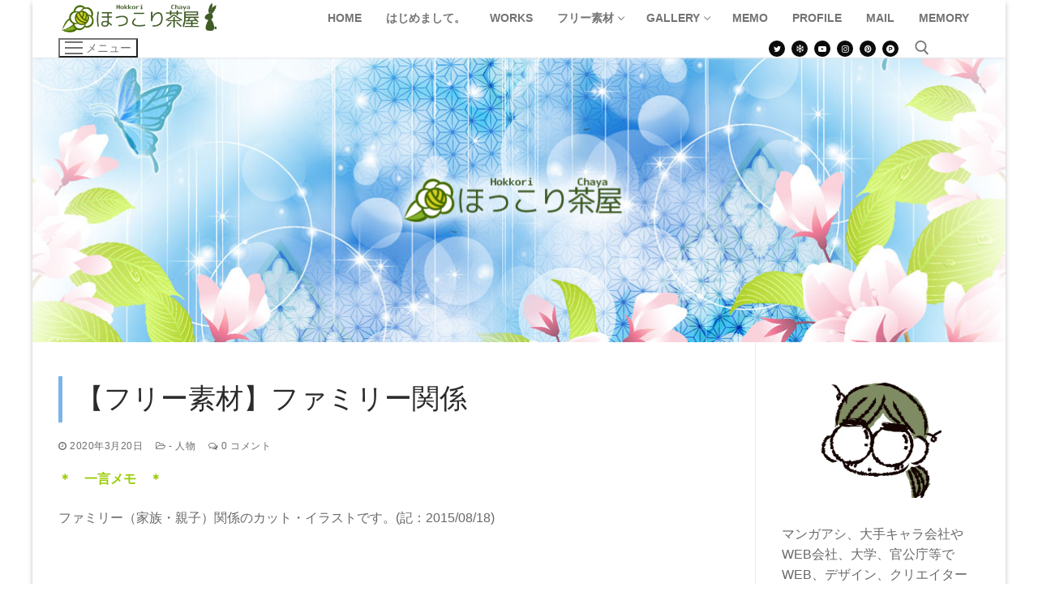

--- FILE ---
content_type: text/html; charset=UTF-8
request_url: http://www.peacefulnatureraindrop.com/2020/03/20/post-1379/
body_size: 19799
content:
<!doctype html>
<html lang="ja">
<head>
	<!-- Google tag (gtag.js) -->
<script async src="https://www.googletagmanager.com/gtag/js?id=G-DW9NKWSFFL"></script>
<script>
  window.dataLayer = window.dataLayer || [];
  function gtag(){dataLayer.push(arguments);}
  gtag('js', new Date());

  gtag('config', 'G-DW9NKWSFFL');
</script>
	<meta charset="UTF-8">
	<meta name="viewport" content="width=device-width, initial-scale=1, maximum-scale=10.0, user-scalable=yes">
	<link rel="profile" href="http://gmpg.org/xfn/11">
	<title>【フリー素材】ファミリー関係 &#8211; Hokkori Chaya</title>
<meta name='robots' content='max-image-preview:large' />

<!-- Google Tag Manager for WordPress by gtm4wp.com -->
<script data-cfasync="false" data-pagespeed-no-defer>
	var gtm4wp_datalayer_name = "dataLayer";
	var dataLayer = dataLayer || [];
</script>
<!-- End Google Tag Manager for WordPress by gtm4wp.com --><link rel='dns-prefetch' href='//stats.wp.com' />
<link rel="alternate" type="application/rss+xml" title="Hokkori Chaya &raquo; フィード" href="https://www.peacefulnatureraindrop.com/feed/" />
<link rel="alternate" type="application/rss+xml" title="Hokkori Chaya &raquo; コメントフィード" href="https://www.peacefulnatureraindrop.com/comments/feed/" />
<link rel="alternate" type="application/rss+xml" title="Hokkori Chaya &raquo; 【フリー素材】ファミリー関係 のコメントのフィード" href="https://www.peacefulnatureraindrop.com/2020/03/20/post-1379/feed/" />
<script type="text/javascript">
/* <![CDATA[ */
window._wpemojiSettings = {"baseUrl":"https:\/\/s.w.org\/images\/core\/emoji\/15.0.3\/72x72\/","ext":".png","svgUrl":"https:\/\/s.w.org\/images\/core\/emoji\/15.0.3\/svg\/","svgExt":".svg","source":{"concatemoji":"http:\/\/www.peacefulnatureraindrop.com\/wp-includes\/js\/wp-emoji-release.min.js?ver=6.6.4"}};
/*! This file is auto-generated */
!function(i,n){var o,s,e;function c(e){try{var t={supportTests:e,timestamp:(new Date).valueOf()};sessionStorage.setItem(o,JSON.stringify(t))}catch(e){}}function p(e,t,n){e.clearRect(0,0,e.canvas.width,e.canvas.height),e.fillText(t,0,0);var t=new Uint32Array(e.getImageData(0,0,e.canvas.width,e.canvas.height).data),r=(e.clearRect(0,0,e.canvas.width,e.canvas.height),e.fillText(n,0,0),new Uint32Array(e.getImageData(0,0,e.canvas.width,e.canvas.height).data));return t.every(function(e,t){return e===r[t]})}function u(e,t,n){switch(t){case"flag":return n(e,"\ud83c\udff3\ufe0f\u200d\u26a7\ufe0f","\ud83c\udff3\ufe0f\u200b\u26a7\ufe0f")?!1:!n(e,"\ud83c\uddfa\ud83c\uddf3","\ud83c\uddfa\u200b\ud83c\uddf3")&&!n(e,"\ud83c\udff4\udb40\udc67\udb40\udc62\udb40\udc65\udb40\udc6e\udb40\udc67\udb40\udc7f","\ud83c\udff4\u200b\udb40\udc67\u200b\udb40\udc62\u200b\udb40\udc65\u200b\udb40\udc6e\u200b\udb40\udc67\u200b\udb40\udc7f");case"emoji":return!n(e,"\ud83d\udc26\u200d\u2b1b","\ud83d\udc26\u200b\u2b1b")}return!1}function f(e,t,n){var r="undefined"!=typeof WorkerGlobalScope&&self instanceof WorkerGlobalScope?new OffscreenCanvas(300,150):i.createElement("canvas"),a=r.getContext("2d",{willReadFrequently:!0}),o=(a.textBaseline="top",a.font="600 32px Arial",{});return e.forEach(function(e){o[e]=t(a,e,n)}),o}function t(e){var t=i.createElement("script");t.src=e,t.defer=!0,i.head.appendChild(t)}"undefined"!=typeof Promise&&(o="wpEmojiSettingsSupports",s=["flag","emoji"],n.supports={everything:!0,everythingExceptFlag:!0},e=new Promise(function(e){i.addEventListener("DOMContentLoaded",e,{once:!0})}),new Promise(function(t){var n=function(){try{var e=JSON.parse(sessionStorage.getItem(o));if("object"==typeof e&&"number"==typeof e.timestamp&&(new Date).valueOf()<e.timestamp+604800&&"object"==typeof e.supportTests)return e.supportTests}catch(e){}return null}();if(!n){if("undefined"!=typeof Worker&&"undefined"!=typeof OffscreenCanvas&&"undefined"!=typeof URL&&URL.createObjectURL&&"undefined"!=typeof Blob)try{var e="postMessage("+f.toString()+"("+[JSON.stringify(s),u.toString(),p.toString()].join(",")+"));",r=new Blob([e],{type:"text/javascript"}),a=new Worker(URL.createObjectURL(r),{name:"wpTestEmojiSupports"});return void(a.onmessage=function(e){c(n=e.data),a.terminate(),t(n)})}catch(e){}c(n=f(s,u,p))}t(n)}).then(function(e){for(var t in e)n.supports[t]=e[t],n.supports.everything=n.supports.everything&&n.supports[t],"flag"!==t&&(n.supports.everythingExceptFlag=n.supports.everythingExceptFlag&&n.supports[t]);n.supports.everythingExceptFlag=n.supports.everythingExceptFlag&&!n.supports.flag,n.DOMReady=!1,n.readyCallback=function(){n.DOMReady=!0}}).then(function(){return e}).then(function(){var e;n.supports.everything||(n.readyCallback(),(e=n.source||{}).concatemoji?t(e.concatemoji):e.wpemoji&&e.twemoji&&(t(e.twemoji),t(e.wpemoji)))}))}((window,document),window._wpemojiSettings);
/* ]]> */
</script>
<style id='wp-emoji-styles-inline-css' type='text/css'>

	img.wp-smiley, img.emoji {
		display: inline !important;
		border: none !important;
		box-shadow: none !important;
		height: 1em !important;
		width: 1em !important;
		margin: 0 0.07em !important;
		vertical-align: -0.1em !important;
		background: none !important;
		padding: 0 !important;
	}
</style>
<link rel='stylesheet' id='wp-block-library-css' href='http://www.peacefulnatureraindrop.com/wp-includes/css/dist/block-library/style.min.css?ver=6.6.4' type='text/css' media='all' />
<style id='safe-svg-svg-icon-style-inline-css' type='text/css'>
.safe-svg-cover .safe-svg-inside{display:inline-block;max-width:100%}.safe-svg-cover svg{height:100%;max-height:100%;max-width:100%;width:100%}

</style>
<link rel='stylesheet' id='mediaelement-css' href='http://www.peacefulnatureraindrop.com/wp-includes/js/mediaelement/mediaelementplayer-legacy.min.css?ver=4.2.17' type='text/css' media='all' />
<link rel='stylesheet' id='wp-mediaelement-css' href='http://www.peacefulnatureraindrop.com/wp-includes/js/mediaelement/wp-mediaelement.min.css?ver=6.6.4' type='text/css' media='all' />
<style id='jetpack-sharing-buttons-style-inline-css' type='text/css'>
.jetpack-sharing-buttons__services-list{display:flex;flex-direction:row;flex-wrap:wrap;gap:0;list-style-type:none;margin:5px;padding:0}.jetpack-sharing-buttons__services-list.has-small-icon-size{font-size:12px}.jetpack-sharing-buttons__services-list.has-normal-icon-size{font-size:16px}.jetpack-sharing-buttons__services-list.has-large-icon-size{font-size:24px}.jetpack-sharing-buttons__services-list.has-huge-icon-size{font-size:36px}@media print{.jetpack-sharing-buttons__services-list{display:none!important}}.editor-styles-wrapper .wp-block-jetpack-sharing-buttons{gap:0;padding-inline-start:0}ul.jetpack-sharing-buttons__services-list.has-background{padding:1.25em 2.375em}
</style>
<style id='classic-theme-styles-inline-css' type='text/css'>
/*! This file is auto-generated */
.wp-block-button__link{color:#fff;background-color:#32373c;border-radius:9999px;box-shadow:none;text-decoration:none;padding:calc(.667em + 2px) calc(1.333em + 2px);font-size:1.125em}.wp-block-file__button{background:#32373c;color:#fff;text-decoration:none}
</style>
<style id='global-styles-inline-css' type='text/css'>
:root{--wp--preset--aspect-ratio--square: 1;--wp--preset--aspect-ratio--4-3: 4/3;--wp--preset--aspect-ratio--3-4: 3/4;--wp--preset--aspect-ratio--3-2: 3/2;--wp--preset--aspect-ratio--2-3: 2/3;--wp--preset--aspect-ratio--16-9: 16/9;--wp--preset--aspect-ratio--9-16: 9/16;--wp--preset--color--black: #000000;--wp--preset--color--cyan-bluish-gray: #abb8c3;--wp--preset--color--white: #ffffff;--wp--preset--color--pale-pink: #f78da7;--wp--preset--color--vivid-red: #cf2e2e;--wp--preset--color--luminous-vivid-orange: #ff6900;--wp--preset--color--luminous-vivid-amber: #fcb900;--wp--preset--color--light-green-cyan: #7bdcb5;--wp--preset--color--vivid-green-cyan: #00d084;--wp--preset--color--pale-cyan-blue: #8ed1fc;--wp--preset--color--vivid-cyan-blue: #0693e3;--wp--preset--color--vivid-purple: #9b51e0;--wp--preset--gradient--vivid-cyan-blue-to-vivid-purple: linear-gradient(135deg,rgba(6,147,227,1) 0%,rgb(155,81,224) 100%);--wp--preset--gradient--light-green-cyan-to-vivid-green-cyan: linear-gradient(135deg,rgb(122,220,180) 0%,rgb(0,208,130) 100%);--wp--preset--gradient--luminous-vivid-amber-to-luminous-vivid-orange: linear-gradient(135deg,rgba(252,185,0,1) 0%,rgba(255,105,0,1) 100%);--wp--preset--gradient--luminous-vivid-orange-to-vivid-red: linear-gradient(135deg,rgba(255,105,0,1) 0%,rgb(207,46,46) 100%);--wp--preset--gradient--very-light-gray-to-cyan-bluish-gray: linear-gradient(135deg,rgb(238,238,238) 0%,rgb(169,184,195) 100%);--wp--preset--gradient--cool-to-warm-spectrum: linear-gradient(135deg,rgb(74,234,220) 0%,rgb(151,120,209) 20%,rgb(207,42,186) 40%,rgb(238,44,130) 60%,rgb(251,105,98) 80%,rgb(254,248,76) 100%);--wp--preset--gradient--blush-light-purple: linear-gradient(135deg,rgb(255,206,236) 0%,rgb(152,150,240) 100%);--wp--preset--gradient--blush-bordeaux: linear-gradient(135deg,rgb(254,205,165) 0%,rgb(254,45,45) 50%,rgb(107,0,62) 100%);--wp--preset--gradient--luminous-dusk: linear-gradient(135deg,rgb(255,203,112) 0%,rgb(199,81,192) 50%,rgb(65,88,208) 100%);--wp--preset--gradient--pale-ocean: linear-gradient(135deg,rgb(255,245,203) 0%,rgb(182,227,212) 50%,rgb(51,167,181) 100%);--wp--preset--gradient--electric-grass: linear-gradient(135deg,rgb(202,248,128) 0%,rgb(113,206,126) 100%);--wp--preset--gradient--midnight: linear-gradient(135deg,rgb(2,3,129) 0%,rgb(40,116,252) 100%);--wp--preset--font-size--small: 13px;--wp--preset--font-size--medium: 20px;--wp--preset--font-size--large: 36px;--wp--preset--font-size--x-large: 42px;--wp--preset--spacing--20: 0.44rem;--wp--preset--spacing--30: 0.67rem;--wp--preset--spacing--40: 1rem;--wp--preset--spacing--50: 1.5rem;--wp--preset--spacing--60: 2.25rem;--wp--preset--spacing--70: 3.38rem;--wp--preset--spacing--80: 5.06rem;--wp--preset--shadow--natural: 6px 6px 9px rgba(0, 0, 0, 0.2);--wp--preset--shadow--deep: 12px 12px 50px rgba(0, 0, 0, 0.4);--wp--preset--shadow--sharp: 6px 6px 0px rgba(0, 0, 0, 0.2);--wp--preset--shadow--outlined: 6px 6px 0px -3px rgba(255, 255, 255, 1), 6px 6px rgba(0, 0, 0, 1);--wp--preset--shadow--crisp: 6px 6px 0px rgba(0, 0, 0, 1);}:where(.is-layout-flex){gap: 0.5em;}:where(.is-layout-grid){gap: 0.5em;}body .is-layout-flex{display: flex;}.is-layout-flex{flex-wrap: wrap;align-items: center;}.is-layout-flex > :is(*, div){margin: 0;}body .is-layout-grid{display: grid;}.is-layout-grid > :is(*, div){margin: 0;}:where(.wp-block-columns.is-layout-flex){gap: 2em;}:where(.wp-block-columns.is-layout-grid){gap: 2em;}:where(.wp-block-post-template.is-layout-flex){gap: 1.25em;}:where(.wp-block-post-template.is-layout-grid){gap: 1.25em;}.has-black-color{color: var(--wp--preset--color--black) !important;}.has-cyan-bluish-gray-color{color: var(--wp--preset--color--cyan-bluish-gray) !important;}.has-white-color{color: var(--wp--preset--color--white) !important;}.has-pale-pink-color{color: var(--wp--preset--color--pale-pink) !important;}.has-vivid-red-color{color: var(--wp--preset--color--vivid-red) !important;}.has-luminous-vivid-orange-color{color: var(--wp--preset--color--luminous-vivid-orange) !important;}.has-luminous-vivid-amber-color{color: var(--wp--preset--color--luminous-vivid-amber) !important;}.has-light-green-cyan-color{color: var(--wp--preset--color--light-green-cyan) !important;}.has-vivid-green-cyan-color{color: var(--wp--preset--color--vivid-green-cyan) !important;}.has-pale-cyan-blue-color{color: var(--wp--preset--color--pale-cyan-blue) !important;}.has-vivid-cyan-blue-color{color: var(--wp--preset--color--vivid-cyan-blue) !important;}.has-vivid-purple-color{color: var(--wp--preset--color--vivid-purple) !important;}.has-black-background-color{background-color: var(--wp--preset--color--black) !important;}.has-cyan-bluish-gray-background-color{background-color: var(--wp--preset--color--cyan-bluish-gray) !important;}.has-white-background-color{background-color: var(--wp--preset--color--white) !important;}.has-pale-pink-background-color{background-color: var(--wp--preset--color--pale-pink) !important;}.has-vivid-red-background-color{background-color: var(--wp--preset--color--vivid-red) !important;}.has-luminous-vivid-orange-background-color{background-color: var(--wp--preset--color--luminous-vivid-orange) !important;}.has-luminous-vivid-amber-background-color{background-color: var(--wp--preset--color--luminous-vivid-amber) !important;}.has-light-green-cyan-background-color{background-color: var(--wp--preset--color--light-green-cyan) !important;}.has-vivid-green-cyan-background-color{background-color: var(--wp--preset--color--vivid-green-cyan) !important;}.has-pale-cyan-blue-background-color{background-color: var(--wp--preset--color--pale-cyan-blue) !important;}.has-vivid-cyan-blue-background-color{background-color: var(--wp--preset--color--vivid-cyan-blue) !important;}.has-vivid-purple-background-color{background-color: var(--wp--preset--color--vivid-purple) !important;}.has-black-border-color{border-color: var(--wp--preset--color--black) !important;}.has-cyan-bluish-gray-border-color{border-color: var(--wp--preset--color--cyan-bluish-gray) !important;}.has-white-border-color{border-color: var(--wp--preset--color--white) !important;}.has-pale-pink-border-color{border-color: var(--wp--preset--color--pale-pink) !important;}.has-vivid-red-border-color{border-color: var(--wp--preset--color--vivid-red) !important;}.has-luminous-vivid-orange-border-color{border-color: var(--wp--preset--color--luminous-vivid-orange) !important;}.has-luminous-vivid-amber-border-color{border-color: var(--wp--preset--color--luminous-vivid-amber) !important;}.has-light-green-cyan-border-color{border-color: var(--wp--preset--color--light-green-cyan) !important;}.has-vivid-green-cyan-border-color{border-color: var(--wp--preset--color--vivid-green-cyan) !important;}.has-pale-cyan-blue-border-color{border-color: var(--wp--preset--color--pale-cyan-blue) !important;}.has-vivid-cyan-blue-border-color{border-color: var(--wp--preset--color--vivid-cyan-blue) !important;}.has-vivid-purple-border-color{border-color: var(--wp--preset--color--vivid-purple) !important;}.has-vivid-cyan-blue-to-vivid-purple-gradient-background{background: var(--wp--preset--gradient--vivid-cyan-blue-to-vivid-purple) !important;}.has-light-green-cyan-to-vivid-green-cyan-gradient-background{background: var(--wp--preset--gradient--light-green-cyan-to-vivid-green-cyan) !important;}.has-luminous-vivid-amber-to-luminous-vivid-orange-gradient-background{background: var(--wp--preset--gradient--luminous-vivid-amber-to-luminous-vivid-orange) !important;}.has-luminous-vivid-orange-to-vivid-red-gradient-background{background: var(--wp--preset--gradient--luminous-vivid-orange-to-vivid-red) !important;}.has-very-light-gray-to-cyan-bluish-gray-gradient-background{background: var(--wp--preset--gradient--very-light-gray-to-cyan-bluish-gray) !important;}.has-cool-to-warm-spectrum-gradient-background{background: var(--wp--preset--gradient--cool-to-warm-spectrum) !important;}.has-blush-light-purple-gradient-background{background: var(--wp--preset--gradient--blush-light-purple) !important;}.has-blush-bordeaux-gradient-background{background: var(--wp--preset--gradient--blush-bordeaux) !important;}.has-luminous-dusk-gradient-background{background: var(--wp--preset--gradient--luminous-dusk) !important;}.has-pale-ocean-gradient-background{background: var(--wp--preset--gradient--pale-ocean) !important;}.has-electric-grass-gradient-background{background: var(--wp--preset--gradient--electric-grass) !important;}.has-midnight-gradient-background{background: var(--wp--preset--gradient--midnight) !important;}.has-small-font-size{font-size: var(--wp--preset--font-size--small) !important;}.has-medium-font-size{font-size: var(--wp--preset--font-size--medium) !important;}.has-large-font-size{font-size: var(--wp--preset--font-size--large) !important;}.has-x-large-font-size{font-size: var(--wp--preset--font-size--x-large) !important;}
:where(.wp-block-post-template.is-layout-flex){gap: 1.25em;}:where(.wp-block-post-template.is-layout-grid){gap: 1.25em;}
:where(.wp-block-columns.is-layout-flex){gap: 2em;}:where(.wp-block-columns.is-layout-grid){gap: 2em;}
:root :where(.wp-block-pullquote){font-size: 1.5em;line-height: 1.6;}
</style>
<link rel='stylesheet' id='contact-form-7-css' href='http://www.peacefulnatureraindrop.com/wp-content/plugins/contact-form-7/includes/css/styles.css?ver=5.1.7' type='text/css' media='all' />
<link rel='stylesheet' id='whats-new-style-css' href='http://www.peacefulnatureraindrop.com/wp-content/plugins/whats-new-genarator/whats-new.css?ver=2.0.2' type='text/css' media='all' />
<link rel='stylesheet' id='wp-postratings-css' href='http://www.peacefulnatureraindrop.com/wp-content/plugins/wp-postratings/css/postratings-css.css?ver=1.91.1' type='text/css' media='all' />
<link rel='stylesheet' id='wpt-twitter-feed-css' href='http://www.peacefulnatureraindrop.com/wp-content/plugins/wp-to-twitter/css/twitter-feed.css?ver=6.6.4' type='text/css' media='all' />
<link rel='stylesheet' id='wpfront-scroll-top-css' href='http://www.peacefulnatureraindrop.com/wp-content/plugins/wpfront-scroll-top/css/wpfront-scroll-top.min.css?ver=2.0.7.08086' type='text/css' media='all' />
<link rel='stylesheet' id='zilla-likes-css' href='http://www.peacefulnatureraindrop.com/wp-content/plugins/zilla-likes/styles/zilla-likes.css?ver=6.6.4' type='text/css' media='all' />
<link rel='stylesheet' id='newpost-catch-css' href='http://www.peacefulnatureraindrop.com/wp-content/plugins/newpost-catch/style.css?ver=6.6.4' type='text/css' media='all' />
<link rel='stylesheet' id='font-awesome-css' href='http://www.peacefulnatureraindrop.com/wp-content/plugins/elementor/assets/lib/font-awesome/css/font-awesome.min.css?ver=4.7.0' type='text/css' media='all' />
<link rel='stylesheet' id='customify-style-css' href='http://www.peacefulnatureraindrop.com/wp-content/themes/customify/style.min.css?ver=0.4.5' type='text/css' media='all' />
<style id='customify-style-inline-css' type='text/css'>
.customify-container, .layout-contained, .site-framed .site, .site-boxed .site { max-width: 1200px; } .main-layout-content .entry-content > .alignwide { width: calc( 1200px - 4em ); max-width: 100vw;  }#blog-posts .posts-layout .entry-media {border-radius: 0px;}#blog-posts .entry-meta .sep {margin-left: calc( 20px / 2 ); margin-right: calc( 20px / 2 );}.single-post .content-inner {max-width: 900px;}.header-top .header--row-inner,body:not(.fl-builder-edit) .button,body:not(.fl-builder-edit) button:not(.menu-mobile-toggle, .components-button, .customize-partial-edit-shortcut-button),body:not(.fl-builder-edit) input[type="button"]:not(.ed_button),button.button,input[type="button"]:not(.ed_button, .components-button, .customize-partial-edit-shortcut-button),input[type="reset"]:not(.components-button, .customize-partial-edit-shortcut-button),input[type="submit"]:not(.components-button, .customize-partial-edit-shortcut-button),.pagination .nav-links > *:hover,.pagination .nav-links span,.nav-menu-desktop.style-full-height .primary-menu-ul > li.current-menu-item > a,.nav-menu-desktop.style-full-height .primary-menu-ul > li.current-menu-ancestor > a,.nav-menu-desktop.style-full-height .primary-menu-ul > li > a:hover,.posts-layout .readmore-button:hover{    background-color: #235787;}.posts-layout .readmore-button {color: #235787;}.pagination .nav-links > *:hover,.pagination .nav-links span,.entry-single .tags-links a:hover,.entry-single .cat-links a:hover,.posts-layout .readmore-button,.posts-layout .readmore-button:hover{    border-color: #235787;}.customify-builder-btn{    background-color: #c3512f;}body{    color: #686868;}abbr, acronym {    border-bottom-color: #686868;}a                {                    color: #1e4b75;}a:hover,a:focus,.link-meta:hover, .link-meta a:hover{    color: #111111;}h2 + h3,.comments-area h2 + .comments-title,.h2 + h3,.comments-area .h2 + .comments-title,.page-breadcrumb {    border-top-color: #eaecee;}blockquote,.site-content .widget-area .menu li.current-menu-item > a:before{    border-left-color: #eaecee;}@media screen and (min-width: 64em) {    .comment-list .children li.comment {        border-left-color: #eaecee;    }    .comment-list .children li.comment:after {        background-color: #eaecee;    }}.page-titlebar, .page-breadcrumb,.posts-layout .entry-inner {    border-bottom-color: #eaecee;}.header-search-form .search-field,.entry-content .page-links a,.header-search-modal,.pagination .nav-links > *,.entry-footer .tags-links a, .entry-footer .cat-links a,.search .content-area article,.site-content .widget-area .menu li.current-menu-item > a,.posts-layout .entry-inner,.post-navigation .nav-links,article.comment .comment-meta,.widget-area .widget_pages li a, .widget-area .widget_categories li a, .widget-area .widget_archive li a, .widget-area .widget_meta li a, .widget-area .widget_nav_menu li a, .widget-area .widget_product_categories li a, .widget-area .widget_recent_entries li a, .widget-area .widget_rss li a,.widget-area .widget_recent_comments li{    border-color: #eaecee;}.header-search-modal::before {    border-top-color: #eaecee;    border-left-color: #eaecee;}@media screen and (min-width: 48em) {    .content-sidebar.sidebar_vertical_border .content-area {        border-right-color: #eaecee;    }    .sidebar-content.sidebar_vertical_border .content-area {        border-left-color: #eaecee;    }    .sidebar-sidebar-content.sidebar_vertical_border .sidebar-primary {        border-right-color: #eaecee;    }    .sidebar-sidebar-content.sidebar_vertical_border .sidebar-secondary {        border-right-color: #eaecee;    }    .content-sidebar-sidebar.sidebar_vertical_border .sidebar-primary {        border-left-color: #eaecee;    }    .content-sidebar-sidebar.sidebar_vertical_border .sidebar-secondary {        border-left-color: #eaecee;    }    .sidebar-content-sidebar.sidebar_vertical_border .content-area {        border-left-color: #eaecee;        border-right-color: #eaecee;    }    .sidebar-content-sidebar.sidebar_vertical_border .content-area {        border-left-color: #eaecee;        border-right-color: #eaecee;    }}article.comment .comment-post-author {background: #6d6d6d;}.pagination .nav-links > *,.link-meta,.link-meta a,.color-meta,.entry-single .tags-links:before,.entry-single .cats-links:before{    color: #6d6d6d;}h1, h2, h3, h4, h5, h6 { color: #2b2b2b;}.site-content .widget-title { color: #444444;}#page-cover .page-cover-title {color: #1951a0;}#page-cover {background-image: url("https://www.peacefulnatureraindrop.com/wp-content/uploads/2024/09/トップバナー2024-1.png");}#page-cover {background-repeat: repeat;}#page-cover:before {background-color: rgba(255,255,255,0);}.header--row:not(.header--transparent).header-top .header--row-inner  {background-color: #ffffff;} .sub-menu .li-duplicator {display:none !important;}.header-search_icon-item .header-search-modal  {border-style: solid;} .header-search_icon-item .search-field  {border-style: solid;} .dark-mode .header-search_box-item .search-form-fields, .header-search_box-item .search-form-fields  {border-style: solid;} .nav-menu-desktop.style-border-bottom .primary-menu-ul > li > a .link-before:before { bottom: 0px; } .nav-menu-desktop.style-border-top .primary-menu-ul > li > a .link-before:before { top: 0px; }.header-social-icons.customify-builder-social-icons.color-custom li a {background-color: #0a0a0a;}.header-social-icons.customify-builder-social-icons.color-custom li a {color: #ffffff;}body  {background-color: #FFFFFF;} .site-content .content-area  {background-color: #FFFFFF;} /* CSS for desktop */#blog-posts .posts-layout .entry .entry-media:not(.no-ratio) {padding-top: %;}#blog-posts .posts-layout .entry-media, #blog-posts .posts-layout.layout--blog_classic .entry-media {flex-basis: 21%; width: 21%;}#page-cover {text-align: center;}#page-cover .page-cover-inner {min-height: 351px;}#page-titlebar {text-align: center;}.header--row.header-top .customify-grid, .header--row.header-top .style-full-height .primary-menu-ul > li > a {min-height: 0px;}.header--row.header-main .customify-grid, .header--row.header-main .style-full-height .primary-menu-ul > li > a {min-height: 0px;}.header--row.header-bottom .customify-grid, .header--row.header-bottom .style-full-height .primary-menu-ul > li > a {min-height: 0px;}#header-menu-sidebar-bg  {margin-top: 0px;margin-right: 0px;margin-bottom: 0px;margin-left: 0px;padding-top: 0px;padding-right: 0px;padding-bottom: 0px;padding-left: 0px;} .header-menu-sidebar-inner {text-align: left;}.site-header .site-branding img { max-width: 200px; } .site-header .cb-row--mobile .site-branding img { width: 200px; }.header--row .builder-first--logo {text-align: left;}.header--row .builder-first--nav-icon {text-align: left;}.header-search_icon-item .search-submit {margin-left: -40px;}.header-search_box-item .search-submit{margin-left: -40px;} .header-search_box-item .woo_bootster_search .search-submit{margin-left: -40px;} .header-search_box-item .header-search-form button.search-submit{margin-left:-40px;}.header--row .builder-first--primary-menu {text-align: right;}.header--row .builder-first--button {text-align: right;}.header-social-icons.customify-builder-social-icons li a { font-size: 10px; }.header-social-icons.customify-builder-social-icons li a {padding: 0.5em;}.header-social-icons.customify-builder-social-icons li {margin-left: 4px; margin-right: 4px;}.header--row .builder-first--social-icons {text-align: right;}.footer--row .builder-first--footer-1 {text-align: center;}.footer--row .builder-first--footer_copyright {text-align: center;}.footer-social-icons.customify-builder-social-icons li a { font-size: 28px; }.footer-social-icons.customify-builder-social-icons li a {padding: 0.9em;}.footer-social-icons.customify-builder-social-icons li {margin-left: 4px; margin-right: 4px;}.footer--row .builder-first--footer-social-icons {text-align: right;}.related-post .related-thumbnail a { padding-top: %; } .related-post .related-thumbnail img { width: 100%;position: absolute; top: 0px; right: 0px; display: block; height: 100%; object-fit: cover; }/* CSS for tablet */@media screen and (max-width: 1024px) { #page-cover .page-cover-inner {min-height: 416px;}.header--row .builder-first--nav-icon {text-align: right;}.header-search_icon-item .search-submit {margin-left: -40px;}.header-search_box-item .search-submit{margin-left: -40px;} .header-search_box-item .woo_bootster_search .search-submit{margin-left: -40px;} .header-search_box-item .header-search-form button.search-submit{margin-left:-40px;} }/* CSS for mobile */@media screen and (max-width: 568px) { .site-branding .site-title, .site-branding .site-title a {font-size: 9px;line-height: 9px;}#page-cover {text-align: center;}#page-cover .page-cover-inner {min-height: 399px;}.header--row.header-top .customify-grid, .header--row.header-top .style-full-height .primary-menu-ul > li > a {min-height: 33px;}.header--row .builder-first--nav-icon {text-align: right;}.header-search_icon-item .search-submit {margin-left: -40px;}.header-search_box-item .search-submit{margin-left: -40px;} .header-search_box-item .woo_bootster_search .search-submit{margin-left: -40px;} .header-search_box-item .header-search-form button.search-submit{margin-left:-40px;} }
</style>
<!--n2css--><script type="text/javascript" src="http://www.peacefulnatureraindrop.com/wp-includes/js/jquery/jquery.min.js?ver=3.7.1" id="jquery-core-js"></script>
<script type="text/javascript" src="http://www.peacefulnatureraindrop.com/wp-includes/js/jquery/jquery-migrate.min.js?ver=3.4.1" id="jquery-migrate-js"></script>
<script type="text/javascript" src="http://www.peacefulnatureraindrop.com/wp-content/plugins/wp-lazy-load-images/js/jquery.lazyload.min.js?ver=1.9.7" id="jquery_lazy_load-js"></script>
<script type="text/javascript" id="zilla-likes-js-extra">
/* <![CDATA[ */
var zilla_likes = {"ajaxurl":"https:\/\/www.peacefulnatureraindrop.com\/wp-admin\/admin-ajax.php"};
/* ]]> */
</script>
<script type="text/javascript" src="http://www.peacefulnatureraindrop.com/wp-content/plugins/zilla-likes/scripts/zilla-likes.js?ver=6.6.4" id="zilla-likes-js"></script>
<link rel="https://api.w.org/" href="https://www.peacefulnatureraindrop.com/wp-json/" /><link rel="alternate" title="JSON" type="application/json" href="https://www.peacefulnatureraindrop.com/wp-json/wp/v2/posts/1379" /><link rel="EditURI" type="application/rsd+xml" title="RSD" href="https://www.peacefulnatureraindrop.com/xmlrpc.php?rsd" />
<meta name="generator" content="WordPress 6.6.4" />
<link rel="canonical" href="https://www.peacefulnatureraindrop.com/2020/03/20/post-1379/" />
<link rel='shortlink' href='https://www.peacefulnatureraindrop.com/?p=1379' />
<link rel="alternate" title="oEmbed (JSON)" type="application/json+oembed" href="https://www.peacefulnatureraindrop.com/wp-json/oembed/1.0/embed?url=https%3A%2F%2Fwww.peacefulnatureraindrop.com%2F2020%2F03%2F20%2Fpost-1379%2F" />
<link rel="alternate" title="oEmbed (XML)" type="text/xml+oembed" href="https://www.peacefulnatureraindrop.com/wp-json/oembed/1.0/embed?url=https%3A%2F%2Fwww.peacefulnatureraindrop.com%2F2020%2F03%2F20%2Fpost-1379%2F&#038;format=xml" />
<!-- Favicon Rotator -->
<!-- End Favicon Rotator -->
<meta name="generator" content="Site Kit by Google 1.106.0" />	<link rel="stylesheet" href="http://www.peacefulnatureraindrop.com/wp-content/plugins/shutter-reloaded/shutter-reloaded.css?ver=2.4" type="text/css" media="screen" />
	<script type="text/javascript">
	window._wp_rp_static_base_url = 'https://wprp.sovrn.com/static/';
	window._wp_rp_wp_ajax_url = "https://www.peacefulnatureraindrop.com/wp-admin/admin-ajax.php";
	window._wp_rp_plugin_version = '3.6.4';
	window._wp_rp_post_id = '1379';
	window._wp_rp_num_rel_posts = '6';
	window._wp_rp_thumbnails = true;
	window._wp_rp_post_title = '%E3%80%90%E3%83%95%E3%83%AA%E3%83%BC%E7%B4%A0%E6%9D%90%E3%80%91%E3%83%95%E3%82%A1%E3%83%9F%E3%83%AA%E3%83%BC%E9%96%A2%E4%BF%82';
	window._wp_rp_post_tags = ['-+%E4%BA%BA%E7%89%A9', '-+%E7%A4%BE%E4%BC%9A', '%E3%83%95%E3%83%AA%E3%83%BC%E7%B4%A0%E6%9D%90', '-+%E3%83%A9%E3%82%A4%E3%83%95%E3%82%B9%E3%82%BF%E3%82%A4%E3%83%AB', 'alt', 'strong', 'a', 'aa', 'titl'];
	window._wp_rp_promoted_content = true;
</script>
<link rel="stylesheet" href="http://www.peacefulnatureraindrop.com/wp-content/plugins/wordpress-23-related-posts-plugin/static/themes/pinterest.css?version=3.6.4" />
<style type='text/css'>img.lazy { display: none; }</style>
<!-- WP-SWFObject 2.4 by unijimpe -->
<script src="https://www.peacefulnatureraindrop.com/wp-content/plugins/wp-swfobject/2.0/swfobject.js" type="text/javascript"></script>
	<style>img#wpstats{display:none}</style>
		
<!-- Google Tag Manager for WordPress by gtm4wp.com -->
<!-- GTM Container placement set to footer -->
<script data-cfasync="false" data-pagespeed-no-defer type="text/javascript">
</script>
<!-- End Google Tag Manager for WordPress by gtm4wp.com --><style data-context="foundation-flickity-css">/*! Flickity v2.0.2
http://flickity.metafizzy.co
---------------------------------------------- */.flickity-enabled{position:relative}.flickity-enabled:focus{outline:0}.flickity-viewport{overflow:hidden;position:relative;height:100%}.flickity-slider{position:absolute;width:100%;height:100%}.flickity-enabled.is-draggable{-webkit-tap-highlight-color:transparent;tap-highlight-color:transparent;-webkit-user-select:none;-moz-user-select:none;-ms-user-select:none;user-select:none}.flickity-enabled.is-draggable .flickity-viewport{cursor:move;cursor:-webkit-grab;cursor:grab}.flickity-enabled.is-draggable .flickity-viewport.is-pointer-down{cursor:-webkit-grabbing;cursor:grabbing}.flickity-prev-next-button{position:absolute;top:50%;width:44px;height:44px;border:none;border-radius:50%;background:#fff;background:hsla(0,0%,100%,.75);cursor:pointer;-webkit-transform:translateY(-50%);transform:translateY(-50%)}.flickity-prev-next-button:hover{background:#fff}.flickity-prev-next-button:focus{outline:0;box-shadow:0 0 0 5px #09f}.flickity-prev-next-button:active{opacity:.6}.flickity-prev-next-button.previous{left:10px}.flickity-prev-next-button.next{right:10px}.flickity-rtl .flickity-prev-next-button.previous{left:auto;right:10px}.flickity-rtl .flickity-prev-next-button.next{right:auto;left:10px}.flickity-prev-next-button:disabled{opacity:.3;cursor:auto}.flickity-prev-next-button svg{position:absolute;left:20%;top:20%;width:60%;height:60%}.flickity-prev-next-button .arrow{fill:#333}.flickity-page-dots{position:absolute;width:100%;bottom:-25px;padding:0;margin:0;list-style:none;text-align:center;line-height:1}.flickity-rtl .flickity-page-dots{direction:rtl}.flickity-page-dots .dot{display:inline-block;width:10px;height:10px;margin:0 8px;background:#333;border-radius:50%;opacity:.25;cursor:pointer}.flickity-page-dots .dot.is-selected{opacity:1}</style><style data-context="foundation-slideout-css">.slideout-menu{position:fixed;left:0;top:0;bottom:0;right:auto;z-index:0;width:256px;overflow-y:auto;-webkit-overflow-scrolling:touch;display:none}.slideout-menu.pushit-right{left:auto;right:0}.slideout-panel{position:relative;z-index:1;will-change:transform}.slideout-open,.slideout-open .slideout-panel,.slideout-open body{overflow:hidden}.slideout-open .slideout-menu{display:block}.pushit{display:none}</style><link rel="pingback" href="http://www.peacefulnatureraindrop.com/xmlrpc.php"><meta name="generator" content="Elementor 3.24.4; features: additional_custom_breakpoints; settings: css_print_method-external, google_font-enabled, font_display-swap">
<style type="text/css">.recentcomments a{display:inline !important;padding:0 !important;margin:0 !important;}</style>			<style>
				.e-con.e-parent:nth-of-type(n+4):not(.e-lazyloaded):not(.e-no-lazyload),
				.e-con.e-parent:nth-of-type(n+4):not(.e-lazyloaded):not(.e-no-lazyload) * {
					background-image: none !important;
				}
				@media screen and (max-height: 1024px) {
					.e-con.e-parent:nth-of-type(n+3):not(.e-lazyloaded):not(.e-no-lazyload),
					.e-con.e-parent:nth-of-type(n+3):not(.e-lazyloaded):not(.e-no-lazyload) * {
						background-image: none !important;
					}
				}
				@media screen and (max-height: 640px) {
					.e-con.e-parent:nth-of-type(n+2):not(.e-lazyloaded):not(.e-no-lazyload),
					.e-con.e-parent:nth-of-type(n+2):not(.e-lazyloaded):not(.e-no-lazyload) * {
						background-image: none !important;
					}
				}
			</style>
			<link rel="icon" href="https://www.peacefulnatureraindrop.com/wp-content/uploads/2019/05/syokuyotuba30.png" sizes="32x32" />
<link rel="icon" href="https://www.peacefulnatureraindrop.com/wp-content/uploads/2019/05/syokuyotuba30.png" sizes="192x192" />
<link rel="apple-touch-icon" href="https://www.peacefulnatureraindrop.com/wp-content/uploads/2019/05/syokuyotuba30.png" />
<meta name="msapplication-TileImage" content="https://www.peacefulnatureraindrop.com/wp-content/uploads/2019/05/syokuyotuba30.png" />
<style>.ios7.web-app-mode.has-fixed header{ background-color: rgba(255,255,255,.88);}</style>		<style type="text/css" id="wp-custom-css">
			#sidebar-primary h4 {
    margin-bottom: 10px;
    padding: 5px;
    font-family: 'Josefin Sans', sans-serif;
    border: 1px solid #666;
    text-align: center;
}


		</style>
			
</head>

<body class="post-template-default single single-post postid-1379 single-format-standard wp-custom-logo ajax-zilla-likes content-sidebar main-layout-content-sidebar sidebar_vertical_border site-boxed menu_sidebar_slide_left elementor-default elementor-kit-2184">
<div id="page" class="site box-shadow">
	<a class="skip-link screen-reader-text" href="#site-content">コンテンツへスキップ</a>
	<a class="close is-size-medium  close-panel close-sidebar-panel" href="#">
        <span class="hamburger hamburger--squeeze is-active">
            <span class="hamburger-box">
              <span class="hamburger-inner"><span class="screen-reader-text">メニュー</span></span>
            </span>
        </span>
        <span class="screen-reader-text">閉じる</span>
        </a><header id="masthead" class="site-header header-"><div id="masthead-inner" class="site-header-inner">							<div  class="header-top header--row hide-on-mobile hide-on-tablet layout-full-contained"  id="cb-row--header-top"  data-row-id="top"  data-show-on="desktop">
								<div class="header--row-inner header-top-inner light-mode">
									<div class="customify-container">
										<div class="customify-grid  customify-grid-middle"><div class="customify-col-3_md-3_sm-3 builder-item builder-first--logo" data-push-left=""><div class="item--inner builder-item--logo" data-section="title_tagline" data-item-id="logo" >		<div class="site-branding logo-left">
						<a href="https://www.peacefulnatureraindrop.com/" class="logo-link" rel="home" itemprop="url">
				<img class="site-img-logo" src="https://www.peacefulnatureraindrop.com/wp-content/uploads/2021/10/ほっこり茶屋色々20190210-04.png" alt="Hokkori Chaya">
							</a>
					</div><!-- .site-branding -->
		</div></div><div class="customify-col-9_md-9_sm-9 builder-item builder-first--primary-menu" data-push-left=""><div class="item--inner builder-item--primary-menu has_menu" data-section="header_menu_primary" data-item-id="primary-menu" ><nav  id="site-navigation-top-desktop" class="site-navigation primary-menu primary-menu-top nav-menu-desktop primary-menu-desktop style-border-bottom"><ul id="menu-%e3%81%8a%e3%81%97%e3%81%aa%e3%81%8c%e3%81%8d" class="primary-menu-ul menu nav-menu"><li id="menu-item--top-desktop-55" class="menu-item menu-item-type-custom menu-item-object-custom menu-item-55"><a href="http://www.peacefulnatureraindrop.com/"><span class="link-before">HOME</span></a></li>
<li id="menu-item--top-desktop-2227" class="menu-item menu-item-type-post_type menu-item-object-page menu-item-2227"><a href="https://www.peacefulnatureraindrop.com/about/"><span class="link-before">はじめまして。</span></a></li>
<li id="menu-item--top-desktop-2014" class="menu-item menu-item-type-post_type menu-item-object-page menu-item-2014"><a href="https://www.peacefulnatureraindrop.com/works/"><span class="link-before">Works</span></a></li>
<li id="menu-item--top-desktop-1151" class="menu-item menu-item-type-taxonomy menu-item-object-category current-post-ancestor current-menu-parent current-post-parent menu-item-has-children menu-item-1151"><a href="https://www.peacefulnatureraindrop.com/category/free/"><span class="link-before">フリー素材<span class="nav-icon-angle">&nbsp;</span></span></a>
<ul class="sub-menu sub-lv-0">
	<li id="menu-item--top-desktop-2229" class="menu-item menu-item-type-post_type menu-item-object-page menu-item-2229"><a href="https://www.peacefulnatureraindrop.com/freematerial/"><span class="link-before">フリー素材について</span></a></li>
	<li id="menu-item--top-desktop-151" class="menu-item menu-item-type-taxonomy menu-item-object-category current-post-ancestor current-menu-parent current-post-parent menu-item-151"><a href="https://www.peacefulnatureraindrop.com/category/free/%e3%83%a9%e3%82%a4%e3%83%95%e3%82%b9%e3%82%bf%e3%82%a4%e3%83%ab/"><span class="link-before">&#8211; ライフスタイル</span></a></li>
	<li id="menu-item--top-desktop-139" class="menu-item menu-item-type-taxonomy menu-item-object-category menu-item-139"><a href="https://www.peacefulnatureraindrop.com/category/free/%e5%ad%a3%e7%af%80%e3%83%bb%e8%a1%8c%e4%ba%8b/"><span class="link-before">&#8211; 季節・行事</span></a></li>
	<li id="menu-item--top-desktop-1140" class="menu-item menu-item-type-taxonomy menu-item-object-category menu-item-1140"><a href="https://www.peacefulnatureraindrop.com/category/free/%e3%83%93%e3%82%b8%e3%83%8d%e3%82%b9/"><span class="link-before">&#8211; ビジネス</span></a></li>
	<li id="menu-item--top-desktop-141" class="menu-item menu-item-type-taxonomy menu-item-object-category menu-item-141"><a href="https://www.peacefulnatureraindrop.com/category/free/%e6%95%99%e8%82%b2/"><span class="link-before">&#8211; 教育</span></a></li>
	<li id="menu-item--top-desktop-1142" class="menu-item menu-item-type-taxonomy menu-item-object-category menu-item-1142"><a href="https://www.peacefulnatureraindrop.com/category/free/%e6%95%99%e8%82%b2/%e8%8a%b8%e8%a1%93/"><span class="link-before">&#8211; &#8211; 芸術</span></a></li>
	<li id="menu-item--top-desktop-133" class="menu-item menu-item-type-taxonomy menu-item-object-category menu-item-133"><a href="https://www.peacefulnatureraindrop.com/category/free/%e3%83%a9%e3%82%a4%e3%83%95%e3%82%b9%e3%82%bf%e3%82%a4%e3%83%ab/%e9%81%8b%e5%8b%95/"><span class="link-before">&#8211; &#8211; 運動</span></a></li>
	<li id="menu-item--top-desktop-137" class="menu-item menu-item-type-taxonomy menu-item-object-category current-post-ancestor current-menu-parent current-post-parent menu-item-137"><a href="https://www.peacefulnatureraindrop.com/category/free/%e4%ba%ba%e7%89%a9/"><span class="link-before">&#8211; 人物</span></a></li>
	<li id="menu-item--top-desktop-138" class="menu-item menu-item-type-taxonomy menu-item-object-category menu-item-138"><a href="https://www.peacefulnatureraindrop.com/category/free/%e5%81%a5%e5%ba%b7/"><span class="link-before">&#8211; 健康</span></a></li>
	<li id="menu-item--top-desktop-153" class="menu-item menu-item-type-taxonomy menu-item-object-category current-post-ancestor current-menu-parent current-post-parent menu-item-153"><a href="https://www.peacefulnatureraindrop.com/category/free/%e7%a4%be%e4%bc%9a/"><span class="link-before">&#8211; 社会</span></a></li>
	<li id="menu-item--top-desktop-1139" class="menu-item menu-item-type-taxonomy menu-item-object-category menu-item-1139"><a href="https://www.peacefulnatureraindrop.com/category/free/%e3%82%ad%e3%83%a3%e3%83%a9%e3%82%af%e3%82%bf%e3%83%bc/"><span class="link-before">&#8211; キャラクター</span></a></li>
	<li id="menu-item--top-desktop-135" class="menu-item menu-item-type-taxonomy menu-item-object-category menu-item-has-children menu-item-135"><a href="https://www.peacefulnatureraindrop.com/category/free/%e3%83%86%e3%83%b3%e3%83%97%e3%83%ac%e3%83%bc%e3%83%88/"><span class="link-before">&#8211; テンプレート<span class="nav-icon-angle">&nbsp;</span></span></a>
	<ul class="sub-menu sub-lv-1">
		<li id="menu-item--top-desktop-143" class="menu-item menu-item-type-taxonomy menu-item-object-category menu-item-143"><a href="https://www.peacefulnatureraindrop.com/category/free/%e3%83%86%e3%83%b3%e3%83%97%e3%83%ac%e3%83%bc%e3%83%88/nenga/"><span class="link-before">&#8211; &#8211; 年賀状</span></a></li>
		<li id="menu-item--top-desktop-157" class="menu-item menu-item-type-taxonomy menu-item-object-category menu-item-157"><a href="https://www.peacefulnatureraindrop.com/category/free/%e3%83%86%e3%83%b3%e3%83%97%e3%83%ac%e3%83%bc%e3%83%88/haikei/"><span class="link-before">&#8211; &#8211; 背景</span></a></li>
		<li id="menu-item--top-desktop-1145" class="menu-item menu-item-type-taxonomy menu-item-object-category menu-item-1145"><a href="https://www.peacefulnatureraindrop.com/category/free/%e3%81%84%e3%82%8d%e3%81%84%e3%82%8d/%e9%a3%be%e3%82%8a%e3%83%bb%e6%a8%a1%e6%a7%98%e3%83%bb%e3%83%a9%e3%82%a4%e3%83%b3%e3%81%aa%e3%81%a9/"><span class="link-before">&#8211; &#8211; 飾り・模様・ラインなど</span></a></li>
	</ul>
</li>
	<li id="menu-item--top-desktop-159" class="menu-item menu-item-type-taxonomy menu-item-object-category menu-item-has-children menu-item-159"><a href="https://www.peacefulnatureraindrop.com/category/free/%e8%87%aa%e7%84%b6/"><span class="link-before">&#8211; 自然<span class="nav-icon-angle">&nbsp;</span></span></a>
	<ul class="sub-menu sub-lv-1">
		<li id="menu-item--top-desktop-1148" class="menu-item menu-item-type-taxonomy menu-item-object-category menu-item-1148"><a href="https://www.peacefulnatureraindrop.com/category/free/%e8%87%aa%e7%84%b6/%e9%a2%a8%e6%99%af/"><span class="link-before">&#8211; &#8211; 風景</span></a></li>
		<li id="menu-item--top-desktop-1150" class="menu-item menu-item-type-taxonomy menu-item-object-category menu-item-1150"><a href="https://www.peacefulnatureraindrop.com/category/free/%e8%87%aa%e7%84%b6/%e5%8b%95%e7%89%a9/"><span class="link-before">&#8211; &#8211; 動物</span></a></li>
		<li id="menu-item--top-desktop-1149" class="menu-item menu-item-type-taxonomy menu-item-object-category menu-item-1149"><a href="https://www.peacefulnatureraindrop.com/category/free/%e8%87%aa%e7%84%b6/%e6%a4%8d%e7%89%a9/"><span class="link-before">&#8211; &#8211; 植物</span></a></li>
		<li id="menu-item--top-desktop-1030" class="menu-item menu-item-type-post_type menu-item-object-post menu-item-1030"><a href="https://www.peacefulnatureraindrop.com/2017/06/01/post-553/"><span class="link-before">【フリー素材】梅雨関係</span></a></li>
	</ul>
</li>
	<li id="menu-item--top-desktop-147" class="menu-item menu-item-type-taxonomy menu-item-object-category menu-item-147"><a href="https://www.peacefulnatureraindrop.com/category/free/%e9%a3%9f%e3%81%b9%e3%82%8b/"><span class="link-before">&#8211; 食べる</span></a></li>
	<li id="menu-item--top-desktop-144" class="menu-item menu-item-type-taxonomy menu-item-object-category menu-item-has-children menu-item-144"><a href="https://www.peacefulnatureraindrop.com/category/free/%e3%81%84%e3%82%8d%e3%81%84%e3%82%8d/"><span class="link-before">&#8211; いろいろ<span class="nav-icon-angle">&nbsp;</span></span></a>
	<ul class="sub-menu sub-lv-1">
		<li id="menu-item--top-desktop-1146" class="menu-item menu-item-type-taxonomy menu-item-object-category menu-item-1146"><a href="https://www.peacefulnatureraindrop.com/category/free/%e3%81%84%e3%82%8d%e3%81%84%e3%82%8d/%e3%83%95%e3%82%a1%e3%83%b3%e3%82%b7%e3%83%bc/"><span class="link-before">&#8211; &#8211; ファンシー</span></a></li>
		<li id="menu-item--top-desktop-136" class="menu-item menu-item-type-taxonomy menu-item-object-category menu-item-136"><a href="https://www.peacefulnatureraindrop.com/category/free/%e3%81%84%e3%82%8d%e3%81%84%e3%82%8d/%e3%83%9e%e3%83%bc%e3%82%af%e3%83%bb%e8%a8%98%e5%8f%b7%e3%81%aa%e3%81%a9/"><span class="link-before">&#8211; &#8211; マーク・記号など</span></a></li>
		<li id="menu-item--top-desktop-161" class="menu-item menu-item-type-taxonomy menu-item-object-category menu-item-161"><a href="https://www.peacefulnatureraindrop.com/category/free/%e3%81%84%e3%82%8d%e3%81%84%e3%82%8d/%e9%81%93%e5%85%b7/"><span class="link-before">&#8211; &#8211; 道具</span></a></li>
		<li id="menu-item--top-desktop-145" class="menu-item menu-item-type-taxonomy menu-item-object-category menu-item-145"><a href="https://www.peacefulnatureraindrop.com/category/free/%e3%81%84%e3%82%8d%e3%81%84%e3%82%8d/%e5%bb%ba%e7%89%a9%e3%83%bb%e4%b9%97%e3%82%8a%e7%89%a9/"><span class="link-before">&#8211; &#8211; 建物・乗り物</span></a></li>
		<li id="menu-item--top-desktop-2491" class="menu-item menu-item-type-taxonomy menu-item-object-category menu-item-2491"><a href="https://www.peacefulnatureraindrop.com/category/free/%e3%81%84%e3%82%8d%e3%81%84%e3%82%8d/%e5%86%99%e7%9c%9f%e7%b4%a0%e6%9d%90/"><span class="link-before">&#8211; &#8211; 写真素材</span></a></li>
		<li id="menu-item--top-desktop-3758" class="menu-item menu-item-type-taxonomy menu-item-object-category menu-item-3758"><a href="https://www.peacefulnatureraindrop.com/category/free/%e3%81%84%e3%82%8d%e3%81%84%e3%82%8d/%e6%9c%aa%e5%88%86%e9%a1%9e/"><span class="link-before">&#8211; &#8211; 他　</span></a></li>
	</ul>
</li>
</ul>
</li>
<li id="menu-item--top-desktop-3310" class="menu-item menu-item-type-taxonomy menu-item-object-category menu-item-has-children menu-item-3310"><a href="https://www.peacefulnatureraindrop.com/category/gallery/main/"><span class="link-before">Gallery<span class="nav-icon-angle">&nbsp;</span></span></a>
<ul class="sub-menu sub-lv-0">
	<li id="menu-item--top-desktop-2432" class="menu-item menu-item-type-taxonomy menu-item-object-category menu-item-2432"><a href="https://www.peacefulnatureraindrop.com/category/gallery/main/"><span class="link-before">Main</span></a></li>
	<li id="menu-item--top-desktop-2433" class="menu-item menu-item-type-taxonomy menu-item-object-category menu-item-2433"><a href="https://www.peacefulnatureraindrop.com/category/gallery/other/"><span class="link-before">Other</span></a></li>
</ul>
</li>
<li id="menu-item--top-desktop-2236" class="menu-item menu-item-type-taxonomy menu-item-object-category menu-item-2236"><a href="https://www.peacefulnatureraindrop.com/category/%e3%83%a1%e3%83%a2/"><span class="link-before">Memo</span></a></li>
<li id="menu-item--top-desktop-2230" class="menu-item menu-item-type-post_type menu-item-object-page menu-item-2230"><a href="https://www.peacefulnatureraindrop.com/profile/"><span class="link-before">PROFILE</span></a></li>
<li id="menu-item--top-desktop-2231" class="menu-item menu-item-type-post_type menu-item-object-page menu-item-2231"><a href="https://www.peacefulnatureraindrop.com/%e3%81%8a%e5%95%8f%e3%81%84%e5%90%88%e3%82%8f%e3%81%9b/"><span class="link-before">Mail</span></a></li>
<li id="menu-item--top-desktop-2016" class="menu-item menu-item-type-custom menu-item-object-custom menu-item-2016"><a href="http://www.poipoi.com/yakko/"><span class="link-before">Memory</span></a></li>
</ul></nav></div></div></div>									</div>
								</div>
							</div>
														<div  class="header-main header--row layout-full-contained"  id="cb-row--header-main"  data-row-id="main"  data-show-on="desktop mobile">
								<div class="header--row-inner header-main-inner light-mode">
									<div class="customify-container">
										<div class="customify-grid cb-row--desktop hide-on-mobile hide-on-tablet customify-grid-middle"><div class="customify-col-3_md-3_sm-3 builder-item builder-first--nav-icon" data-push-left=""><div class="item--inner builder-item--nav-icon" data-section="header_menu_icon" data-item-id="nav-icon" >		<button type="button" class="menu-mobile-toggle item-button is-size-desktop-medium is-size-tablet-medium is-size-mobile-medium"  aria-label="nav icon">
			<span class="hamburger hamburger--squeeze">
				<span class="hamburger-box">
					<span class="hamburger-inner"></span>
				</span>
			</span>
			<span class="nav-icon--label hide-on-tablet hide-on-mobile">メニュー</span></button>
		</div></div><div class="customify-col-4_md-4_sm-4 builder-item builder-first--social-icons" data-push-left="off-4"><div class="item--inner builder-item--social-icons" data-section="header_social_icons" data-item-id="social-icons" ><ul class="header-social-icons customify-builder-social-icons color-custom"><li><a class="social-icon-twitter shape-circle" rel="nofollow noopener" target="_blank" href="https://twitter.com/mumuyakko" aria-label="Twitter"><i class="social-icon fa fa-twitter" title="Twitter"></i></a></li><li><a class="social-icon-snowflake-o shape-circle" rel="nofollow noopener" target="_blank" href="https://twitter.com/harutanuko" aria-label="Twitter"><i class="social-icon fa fa-snowflake-o" title="Twitter"></i></a></li><li><a class="social-icon-youtube-play shape-circle" rel="nofollow noopener" target="_blank" href="https://www.youtube.com/@mumuyakko3110" aria-label="Youtube"><i class="social-icon fa fa-youtube-play" title="Youtube"></i></a></li><li><a class="social-icon-instagram shape-circle" rel="nofollow noopener" target="_blank" href="https://www.instagram.com/hiyayayacco/" aria-label="Instagram"><i class="social-icon fa fa-instagram" title="Instagram"></i></a></li><li><a class="social-icon-pinterest shape-circle" rel="nofollow noopener" target="_blank" href="https://www.pinterest.jp/mumuyakko/" aria-label="Pinterest"><i class="social-icon fa fa-pinterest" title="Pinterest"></i></a></li><li><a class="social-icon-product-hunt shape-circle" rel="nofollow noopener" target="_blank" href="https://potofu.me/hiyayacco" aria-label="POTOFU"><i class="social-icon fa fa-product-hunt" title="POTOFU"></i></a></li></ul></div></div><div class="customify-col-1_md-1_sm-1 builder-item builder-first--search_icon" data-push-left=""><div class="item--inner builder-item--search_icon" data-section="search_icon" data-item-id="search_icon" ><div class="header-search_icon-item item--search_icon">		<a class="search-icon" href="#" aria-label="open search tool">
			<span class="ic-search">
				<svg aria-hidden="true" focusable="false" role="presentation" xmlns="http://www.w3.org/2000/svg" width="20" height="21" viewBox="0 0 20 21">
					<path fill="currentColor" fill-rule="evenodd" d="M12.514 14.906a8.264 8.264 0 0 1-4.322 1.21C3.668 16.116 0 12.513 0 8.07 0 3.626 3.668.023 8.192.023c4.525 0 8.193 3.603 8.193 8.047 0 2.033-.769 3.89-2.035 5.307l4.999 5.552-1.775 1.597-5.06-5.62zm-4.322-.843c3.37 0 6.102-2.684 6.102-5.993 0-3.31-2.732-5.994-6.102-5.994S2.09 4.76 2.09 8.07c0 3.31 2.732 5.993 6.102 5.993z"></path>
				</svg>
			</span>
			<span class="ic-close">
				<svg version="1.1" id="Capa_1" xmlns="http://www.w3.org/2000/svg" xmlns:xlink="http://www.w3.org/1999/xlink" x="0px" y="0px" width="612px" height="612px" viewBox="0 0 612 612" fill="currentColor" style="enable-background:new 0 0 612 612;" xml:space="preserve"><g><g id="cross"><g><polygon points="612,36.004 576.521,0.603 306,270.608 35.478,0.603 0,36.004 270.522,306.011 0,575.997 35.478,611.397 306,341.411 576.521,611.397 612,575.997 341.459,306.011 " /></g></g></g><g></g><g></g><g></g><g></g><g></g><g></g><g></g><g></g><g></g><g></g><g></g><g></g><g></g><g></g><g></g></svg>
			</span>
			<span class="arrow-down"></span>
		</a>
		<div class="header-search-modal-wrapper">
			<form role="search" class="header-search-modal header-search-form" action="https://www.peacefulnatureraindrop.com/">
				<label>
					<span class="screen-reader-text">検索:</span>
					<input type="search" class="search-field" placeholder="検索..." value="" name="s" title="検索:" />
				</label>
				<button type="submit" class="search-submit" aria-label="submit search">
					<svg aria-hidden="true" focusable="false" role="presentation" xmlns="http://www.w3.org/2000/svg" width="20" height="21" viewBox="0 0 20 21">
						<path fill="currentColor" fill-rule="evenodd" d="M12.514 14.906a8.264 8.264 0 0 1-4.322 1.21C3.668 16.116 0 12.513 0 8.07 0 3.626 3.668.023 8.192.023c4.525 0 8.193 3.603 8.193 8.047 0 2.033-.769 3.89-2.035 5.307l4.999 5.552-1.775 1.597-5.06-5.62zm-4.322-.843c3.37 0 6.102-2.684 6.102-5.993 0-3.31-2.732-5.994-6.102-5.994S2.09 4.76 2.09 8.07c0 3.31 2.732 5.993 6.102 5.993z"></path>
					</svg>
				</button>
			</form>
		</div>
		</div></div></div></div><div class="cb-row--mobile hide-on-desktop customify-grid customify-grid-middle"><div class="customify-col-5_md-5_sm-5 builder-item builder-first--logo" data-push-left=""><div class="item--inner builder-item--logo" data-section="title_tagline" data-item-id="logo" >		<div class="site-branding logo-left">
						<a href="https://www.peacefulnatureraindrop.com/" class="logo-link" rel="home" itemprop="url">
				<img class="site-img-logo" src="https://www.peacefulnatureraindrop.com/wp-content/uploads/2021/10/ほっこり茶屋色々20190210-04.png" alt="Hokkori Chaya">
							</a>
					</div><!-- .site-branding -->
		</div></div><div class="customify-col-3_md-3_sm-3 builder-item builder-first--nav-icon" data-push-left="off-4"><div class="item--inner builder-item--nav-icon" data-section="header_menu_icon" data-item-id="nav-icon" >		<button type="button" class="menu-mobile-toggle item-button is-size-desktop-medium is-size-tablet-medium is-size-mobile-medium"  aria-label="nav icon">
			<span class="hamburger hamburger--squeeze">
				<span class="hamburger-box">
					<span class="hamburger-inner"></span>
				</span>
			</span>
			<span class="nav-icon--label hide-on-tablet hide-on-mobile">メニュー</span></button>
		</div></div></div>									</div>
								</div>
							</div>
							<div id="header-menu-sidebar" class="header-menu-sidebar menu-sidebar-panel light-mode"><div id="header-menu-sidebar-bg" class="header-menu-sidebar-bg"><div id="header-menu-sidebar-inner" class="header-menu-sidebar-inner"><div class="builder-item-sidebar mobile-item--html"><div class="item--inner" data-item-id="html" data-section="header_html"><div class="builder-header-html-item item--html"><p>カスタムテキストを追加、または削除</p>
</div></div></div><div class="builder-item-sidebar mobile-item--primary-menu mobile-item--menu "><div class="item--inner" data-item-id="primary-menu" data-section="header_menu_primary"><nav  id="site-navigation-sidebar-mobile" class="site-navigation primary-menu primary-menu-sidebar nav-menu-mobile primary-menu-mobile style-border-bottom"><ul id="menu-%e3%81%8a%e3%81%97%e3%81%aa%e3%81%8c%e3%81%8d" class="primary-menu-ul menu nav-menu"><li id="menu-item--sidebar-mobile-55" class="menu-item menu-item-type-custom menu-item-object-custom menu-item-55"><a href="http://www.peacefulnatureraindrop.com/"><span class="link-before">HOME</span></a></li>
<li id="menu-item--sidebar-mobile-2227" class="menu-item menu-item-type-post_type menu-item-object-page menu-item-2227"><a href="https://www.peacefulnatureraindrop.com/about/"><span class="link-before">はじめまして。</span></a></li>
<li id="menu-item--sidebar-mobile-2014" class="menu-item menu-item-type-post_type menu-item-object-page menu-item-2014"><a href="https://www.peacefulnatureraindrop.com/works/"><span class="link-before">Works</span></a></li>
<li id="menu-item--sidebar-mobile-1151" class="menu-item menu-item-type-taxonomy menu-item-object-category current-post-ancestor current-menu-parent current-post-parent menu-item-has-children menu-item-1151"><a href="https://www.peacefulnatureraindrop.com/category/free/"><span class="link-before">フリー素材<span class="nav-icon-angle">&nbsp;</span></span></a>
<ul class="sub-menu sub-lv-0">
	<li id="menu-item--sidebar-mobile-2229" class="menu-item menu-item-type-post_type menu-item-object-page menu-item-2229"><a href="https://www.peacefulnatureraindrop.com/freematerial/"><span class="link-before">フリー素材について</span></a></li>
	<li id="menu-item--sidebar-mobile-151" class="menu-item menu-item-type-taxonomy menu-item-object-category current-post-ancestor current-menu-parent current-post-parent menu-item-151"><a href="https://www.peacefulnatureraindrop.com/category/free/%e3%83%a9%e3%82%a4%e3%83%95%e3%82%b9%e3%82%bf%e3%82%a4%e3%83%ab/"><span class="link-before">&#8211; ライフスタイル</span></a></li>
	<li id="menu-item--sidebar-mobile-139" class="menu-item menu-item-type-taxonomy menu-item-object-category menu-item-139"><a href="https://www.peacefulnatureraindrop.com/category/free/%e5%ad%a3%e7%af%80%e3%83%bb%e8%a1%8c%e4%ba%8b/"><span class="link-before">&#8211; 季節・行事</span></a></li>
	<li id="menu-item--sidebar-mobile-1140" class="menu-item menu-item-type-taxonomy menu-item-object-category menu-item-1140"><a href="https://www.peacefulnatureraindrop.com/category/free/%e3%83%93%e3%82%b8%e3%83%8d%e3%82%b9/"><span class="link-before">&#8211; ビジネス</span></a></li>
	<li id="menu-item--sidebar-mobile-141" class="menu-item menu-item-type-taxonomy menu-item-object-category menu-item-141"><a href="https://www.peacefulnatureraindrop.com/category/free/%e6%95%99%e8%82%b2/"><span class="link-before">&#8211; 教育</span></a></li>
	<li id="menu-item--sidebar-mobile-1142" class="menu-item menu-item-type-taxonomy menu-item-object-category menu-item-1142"><a href="https://www.peacefulnatureraindrop.com/category/free/%e6%95%99%e8%82%b2/%e8%8a%b8%e8%a1%93/"><span class="link-before">&#8211; &#8211; 芸術</span></a></li>
	<li id="menu-item--sidebar-mobile-133" class="menu-item menu-item-type-taxonomy menu-item-object-category menu-item-133"><a href="https://www.peacefulnatureraindrop.com/category/free/%e3%83%a9%e3%82%a4%e3%83%95%e3%82%b9%e3%82%bf%e3%82%a4%e3%83%ab/%e9%81%8b%e5%8b%95/"><span class="link-before">&#8211; &#8211; 運動</span></a></li>
	<li id="menu-item--sidebar-mobile-137" class="menu-item menu-item-type-taxonomy menu-item-object-category current-post-ancestor current-menu-parent current-post-parent menu-item-137"><a href="https://www.peacefulnatureraindrop.com/category/free/%e4%ba%ba%e7%89%a9/"><span class="link-before">&#8211; 人物</span></a></li>
	<li id="menu-item--sidebar-mobile-138" class="menu-item menu-item-type-taxonomy menu-item-object-category menu-item-138"><a href="https://www.peacefulnatureraindrop.com/category/free/%e5%81%a5%e5%ba%b7/"><span class="link-before">&#8211; 健康</span></a></li>
	<li id="menu-item--sidebar-mobile-153" class="menu-item menu-item-type-taxonomy menu-item-object-category current-post-ancestor current-menu-parent current-post-parent menu-item-153"><a href="https://www.peacefulnatureraindrop.com/category/free/%e7%a4%be%e4%bc%9a/"><span class="link-before">&#8211; 社会</span></a></li>
	<li id="menu-item--sidebar-mobile-1139" class="menu-item menu-item-type-taxonomy menu-item-object-category menu-item-1139"><a href="https://www.peacefulnatureraindrop.com/category/free/%e3%82%ad%e3%83%a3%e3%83%a9%e3%82%af%e3%82%bf%e3%83%bc/"><span class="link-before">&#8211; キャラクター</span></a></li>
	<li id="menu-item--sidebar-mobile-135" class="menu-item menu-item-type-taxonomy menu-item-object-category menu-item-has-children menu-item-135"><a href="https://www.peacefulnatureraindrop.com/category/free/%e3%83%86%e3%83%b3%e3%83%97%e3%83%ac%e3%83%bc%e3%83%88/"><span class="link-before">&#8211; テンプレート<span class="nav-icon-angle">&nbsp;</span></span></a>
	<ul class="sub-menu sub-lv-1">
		<li id="menu-item--sidebar-mobile-143" class="menu-item menu-item-type-taxonomy menu-item-object-category menu-item-143"><a href="https://www.peacefulnatureraindrop.com/category/free/%e3%83%86%e3%83%b3%e3%83%97%e3%83%ac%e3%83%bc%e3%83%88/nenga/"><span class="link-before">&#8211; &#8211; 年賀状</span></a></li>
		<li id="menu-item--sidebar-mobile-157" class="menu-item menu-item-type-taxonomy menu-item-object-category menu-item-157"><a href="https://www.peacefulnatureraindrop.com/category/free/%e3%83%86%e3%83%b3%e3%83%97%e3%83%ac%e3%83%bc%e3%83%88/haikei/"><span class="link-before">&#8211; &#8211; 背景</span></a></li>
		<li id="menu-item--sidebar-mobile-1145" class="menu-item menu-item-type-taxonomy menu-item-object-category menu-item-1145"><a href="https://www.peacefulnatureraindrop.com/category/free/%e3%81%84%e3%82%8d%e3%81%84%e3%82%8d/%e9%a3%be%e3%82%8a%e3%83%bb%e6%a8%a1%e6%a7%98%e3%83%bb%e3%83%a9%e3%82%a4%e3%83%b3%e3%81%aa%e3%81%a9/"><span class="link-before">&#8211; &#8211; 飾り・模様・ラインなど</span></a></li>
	</ul>
</li>
	<li id="menu-item--sidebar-mobile-159" class="menu-item menu-item-type-taxonomy menu-item-object-category menu-item-has-children menu-item-159"><a href="https://www.peacefulnatureraindrop.com/category/free/%e8%87%aa%e7%84%b6/"><span class="link-before">&#8211; 自然<span class="nav-icon-angle">&nbsp;</span></span></a>
	<ul class="sub-menu sub-lv-1">
		<li id="menu-item--sidebar-mobile-1148" class="menu-item menu-item-type-taxonomy menu-item-object-category menu-item-1148"><a href="https://www.peacefulnatureraindrop.com/category/free/%e8%87%aa%e7%84%b6/%e9%a2%a8%e6%99%af/"><span class="link-before">&#8211; &#8211; 風景</span></a></li>
		<li id="menu-item--sidebar-mobile-1150" class="menu-item menu-item-type-taxonomy menu-item-object-category menu-item-1150"><a href="https://www.peacefulnatureraindrop.com/category/free/%e8%87%aa%e7%84%b6/%e5%8b%95%e7%89%a9/"><span class="link-before">&#8211; &#8211; 動物</span></a></li>
		<li id="menu-item--sidebar-mobile-1149" class="menu-item menu-item-type-taxonomy menu-item-object-category menu-item-1149"><a href="https://www.peacefulnatureraindrop.com/category/free/%e8%87%aa%e7%84%b6/%e6%a4%8d%e7%89%a9/"><span class="link-before">&#8211; &#8211; 植物</span></a></li>
		<li id="menu-item--sidebar-mobile-1030" class="menu-item menu-item-type-post_type menu-item-object-post menu-item-1030"><a href="https://www.peacefulnatureraindrop.com/2017/06/01/post-553/"><span class="link-before">【フリー素材】梅雨関係</span></a></li>
	</ul>
</li>
	<li id="menu-item--sidebar-mobile-147" class="menu-item menu-item-type-taxonomy menu-item-object-category menu-item-147"><a href="https://www.peacefulnatureraindrop.com/category/free/%e9%a3%9f%e3%81%b9%e3%82%8b/"><span class="link-before">&#8211; 食べる</span></a></li>
	<li id="menu-item--sidebar-mobile-144" class="menu-item menu-item-type-taxonomy menu-item-object-category menu-item-has-children menu-item-144"><a href="https://www.peacefulnatureraindrop.com/category/free/%e3%81%84%e3%82%8d%e3%81%84%e3%82%8d/"><span class="link-before">&#8211; いろいろ<span class="nav-icon-angle">&nbsp;</span></span></a>
	<ul class="sub-menu sub-lv-1">
		<li id="menu-item--sidebar-mobile-1146" class="menu-item menu-item-type-taxonomy menu-item-object-category menu-item-1146"><a href="https://www.peacefulnatureraindrop.com/category/free/%e3%81%84%e3%82%8d%e3%81%84%e3%82%8d/%e3%83%95%e3%82%a1%e3%83%b3%e3%82%b7%e3%83%bc/"><span class="link-before">&#8211; &#8211; ファンシー</span></a></li>
		<li id="menu-item--sidebar-mobile-136" class="menu-item menu-item-type-taxonomy menu-item-object-category menu-item-136"><a href="https://www.peacefulnatureraindrop.com/category/free/%e3%81%84%e3%82%8d%e3%81%84%e3%82%8d/%e3%83%9e%e3%83%bc%e3%82%af%e3%83%bb%e8%a8%98%e5%8f%b7%e3%81%aa%e3%81%a9/"><span class="link-before">&#8211; &#8211; マーク・記号など</span></a></li>
		<li id="menu-item--sidebar-mobile-161" class="menu-item menu-item-type-taxonomy menu-item-object-category menu-item-161"><a href="https://www.peacefulnatureraindrop.com/category/free/%e3%81%84%e3%82%8d%e3%81%84%e3%82%8d/%e9%81%93%e5%85%b7/"><span class="link-before">&#8211; &#8211; 道具</span></a></li>
		<li id="menu-item--sidebar-mobile-145" class="menu-item menu-item-type-taxonomy menu-item-object-category menu-item-145"><a href="https://www.peacefulnatureraindrop.com/category/free/%e3%81%84%e3%82%8d%e3%81%84%e3%82%8d/%e5%bb%ba%e7%89%a9%e3%83%bb%e4%b9%97%e3%82%8a%e7%89%a9/"><span class="link-before">&#8211; &#8211; 建物・乗り物</span></a></li>
		<li id="menu-item--sidebar-mobile-2491" class="menu-item menu-item-type-taxonomy menu-item-object-category menu-item-2491"><a href="https://www.peacefulnatureraindrop.com/category/free/%e3%81%84%e3%82%8d%e3%81%84%e3%82%8d/%e5%86%99%e7%9c%9f%e7%b4%a0%e6%9d%90/"><span class="link-before">&#8211; &#8211; 写真素材</span></a></li>
		<li id="menu-item--sidebar-mobile-3758" class="menu-item menu-item-type-taxonomy menu-item-object-category menu-item-3758"><a href="https://www.peacefulnatureraindrop.com/category/free/%e3%81%84%e3%82%8d%e3%81%84%e3%82%8d/%e6%9c%aa%e5%88%86%e9%a1%9e/"><span class="link-before">&#8211; &#8211; 他　</span></a></li>
	</ul>
</li>
</ul>
</li>
<li id="menu-item--sidebar-mobile-3310" class="menu-item menu-item-type-taxonomy menu-item-object-category menu-item-has-children menu-item-3310"><a href="https://www.peacefulnatureraindrop.com/category/gallery/main/"><span class="link-before">Gallery<span class="nav-icon-angle">&nbsp;</span></span></a>
<ul class="sub-menu sub-lv-0">
	<li id="menu-item--sidebar-mobile-2432" class="menu-item menu-item-type-taxonomy menu-item-object-category menu-item-2432"><a href="https://www.peacefulnatureraindrop.com/category/gallery/main/"><span class="link-before">Main</span></a></li>
	<li id="menu-item--sidebar-mobile-2433" class="menu-item menu-item-type-taxonomy menu-item-object-category menu-item-2433"><a href="https://www.peacefulnatureraindrop.com/category/gallery/other/"><span class="link-before">Other</span></a></li>
</ul>
</li>
<li id="menu-item--sidebar-mobile-2236" class="menu-item menu-item-type-taxonomy menu-item-object-category menu-item-2236"><a href="https://www.peacefulnatureraindrop.com/category/%e3%83%a1%e3%83%a2/"><span class="link-before">Memo</span></a></li>
<li id="menu-item--sidebar-mobile-2230" class="menu-item menu-item-type-post_type menu-item-object-page menu-item-2230"><a href="https://www.peacefulnatureraindrop.com/profile/"><span class="link-before">PROFILE</span></a></li>
<li id="menu-item--sidebar-mobile-2231" class="menu-item menu-item-type-post_type menu-item-object-page menu-item-2231"><a href="https://www.peacefulnatureraindrop.com/%e3%81%8a%e5%95%8f%e3%81%84%e5%90%88%e3%82%8f%e3%81%9b/"><span class="link-before">Mail</span></a></li>
<li id="menu-item--sidebar-mobile-2016" class="menu-item menu-item-type-custom menu-item-object-custom menu-item-2016"><a href="http://www.poipoi.com/yakko/"><span class="link-before">Memory</span></a></li>
</ul></nav></div></div></div></div></div></div></header>		<div id="page-cover" class="page-header--item page-cover layout-full-contained">
			<div class="page-cover-inner customify-container">
							</div>
		</div>
			<div id="site-content" class="site-content">
		<div class="customify-container">
			<div class="customify-grid">
				<main id="main" class="content-area customify-col-9_sm-12">
						<div class="content-inner">
				<article id="post-1379" class="entry entry-single post-1379 post type-post status-publish format-standard has-post-thumbnail hentry category-10 category-free category-11 category-7">
			<h1 class="entry-title entry--item h2">【フリー素材】ファミリー関係</h1>			<div class="entry-meta entry--item text-uppercase text-xsmall link-meta">
				<span class="meta-item posted-on"><a href="https://www.peacefulnatureraindrop.com/2020/03/20/post-1379/" rel="bookmark"><i class="fa fa-clock-o" aria-hidden="true"></i> <time class="entry-date published" datetime="2020-03-20T20:38:03+09:00">2020年3月20日</time></a></span><span class="sep"></span><span class="meta-item meta-cat"><a href="https://www.peacefulnatureraindrop.com/category/free/%e4%ba%ba%e7%89%a9/" rel="tag"><i class="fa fa-folder-open-o" aria-hidden="true"></i> - 人物</a></span><span class="sep"></span><span class="meta-item comments-link"><a href="https://www.peacefulnatureraindrop.com/2020/03/20/post-1379/#respond"><i class="fa fa-comments-o"></i> 0 コメント</a></span>			</div><!-- .entry-meta -->
					<div class="entry-content entry--item">
			<p><strong style="color: #99cc00;">＊　一言メモ　＊</strong></p>
<p>ファミリー（家族・親子）関係のカット・イラストです。(記：2015/08/18)</p>
<p>&nbsp;</p>
<p><a href="http://www.poipoi.com/yakko/cgi-bin/sb/wp-content/uploads/2015/08/20150708_7.jpg"><img decoding="async" class="lazy alignnone size-thumbnail wp-image-5513" src="http://www.peacefulnatureraindrop.com/wp-content/plugins/wp-lazy-load-images/images/grey.gif" data-original="http://www.poipoi.com/yakko/cgi-bin/sb/wp-content/uploads/2015/08/20150708_7-150x99.jpg" alt="三世帯家族" width="150" height="99" /><noscript><img decoding="async" class="alignnone size-thumbnail wp-image-5513" src="http://www.poipoi.com/yakko/cgi-bin/sb/wp-content/uploads/2015/08/20150708_7-150x99.jpg" alt="三世帯家族" width="150" height="99" /></noscript></a> 　<a href="http://www.poipoi.com/yakko/cgi-bin/sb/wp-content/uploads/2015/08/20150708_2.jpg"><img decoding="async" class="lazy alignnone size-thumbnail wp-image-5509" src="http://www.peacefulnatureraindrop.com/wp-content/plugins/wp-lazy-load-images/images/grey.gif" data-original="http://www.poipoi.com/yakko/cgi-bin/sb/wp-content/uploads/2015/08/20150708_2-150x99.jpg" alt="家族とマイホーム" width="150" height="99" /><noscript><img loading="lazy" decoding="async" class="alignnone size-thumbnail wp-image-5509" src="http://www.poipoi.com/yakko/cgi-bin/sb/wp-content/uploads/2015/08/20150708_2-150x99.jpg" alt="家族とマイホーム" width="150" height="99" /></noscript></a>　<a href="http://www.poipoi.com/yakko/cgi-bin/sb/wp-content/uploads/2015/08/20150708_6.jpg"><img loading="lazy" decoding="async" class="lazy alignnone size-thumbnail wp-image-5508" src="http://www.peacefulnatureraindrop.com/wp-content/plugins/wp-lazy-load-images/images/grey.gif" data-original="http://www.poipoi.com/yakko/cgi-bin/sb/wp-content/uploads/2015/08/20150708_6-150x147.jpg" alt="家族" width="150" height="147" /><noscript><img loading="lazy" decoding="async" class="alignnone size-thumbnail wp-image-5508" src="http://www.poipoi.com/yakko/cgi-bin/sb/wp-content/uploads/2015/08/20150708_6-150x147.jpg" alt="家族" width="150" height="147" /></noscript></a></p>
<p>&nbsp;</p>
<p><a href="http://www.poipoi.com/yakko/cgi-bin/sb/wp-content/uploads/2015/08/20150708_10.jpg"><img loading="lazy" decoding="async" class="lazy alignnone size-thumbnail wp-image-5510" src="http://www.peacefulnatureraindrop.com/wp-content/plugins/wp-lazy-load-images/images/grey.gif" data-original="http://www.poipoi.com/yakko/cgi-bin/sb/wp-content/uploads/2015/08/20150708_10-150x132.jpg" alt="子ども達" width="150" height="132" /><noscript><img loading="lazy" decoding="async" class="alignnone size-thumbnail wp-image-5510" src="http://www.poipoi.com/yakko/cgi-bin/sb/wp-content/uploads/2015/08/20150708_10-150x132.jpg" alt="子ども達" width="150" height="132" /></noscript></a>　 　 <a href="http://www.poipoi.com/yakko/cgi-bin/sb/wp-content/uploads/2015/08/20150708_9.jpg"><img loading="lazy" decoding="async" class="lazy alignnone size-thumbnail wp-image-5516" src="http://www.peacefulnatureraindrop.com/wp-content/plugins/wp-lazy-load-images/images/grey.gif" data-original="http://www.poipoi.com/yakko/cgi-bin/sb/wp-content/uploads/2015/08/20150708_9-103x150.jpg" alt="夫婦" width="103" height="150" /><noscript><img loading="lazy" decoding="async" class="alignnone size-thumbnail wp-image-5516" src="http://www.poipoi.com/yakko/cgi-bin/sb/wp-content/uploads/2015/08/20150708_9-103x150.jpg" alt="夫婦" width="103" height="150" /></noscript></a>　  <a href="http://www.poipoi.com/yakko/cgi-bin/sb/wp-content/uploads/2015/06/20150619_3.png"><img loading="lazy" decoding="async" class="lazy " src="http://www.peacefulnatureraindrop.com/wp-content/plugins/wp-lazy-load-images/images/grey.gif" data-original="http://www.poipoi.com/yakko/cgi-bin/sb/wp-content/uploads/2015/06/20150619_3-148x150.png" alt="肩車" width="148" height="150" /><noscript><img loading="lazy" decoding="async" src="http://www.poipoi.com/yakko/cgi-bin/sb/wp-content/uploads/2015/06/20150619_3-148x150.png" alt="肩車" width="148" height="150" /></noscript></a>　<a href="http://www.poipoi.com/yakko/cgi-bin/sb/wp-content/uploads/2015/06/20150619_1.png"><img loading="lazy" decoding="async" class="lazy alignnone size-thumbnail wp-image-5219" src="http://www.peacefulnatureraindrop.com/wp-content/plugins/wp-lazy-load-images/images/grey.gif" data-original="http://www.poipoi.com/yakko/cgi-bin/sb/wp-content/uploads/2015/06/20150619_1-103x150.png" alt="肩車" width="103" height="150" /><noscript><img loading="lazy" decoding="async" class="alignnone size-thumbnail wp-image-5219" src="http://www.poipoi.com/yakko/cgi-bin/sb/wp-content/uploads/2015/06/20150619_1-103x150.png" alt="肩車" width="103" height="150" /></noscript></a></p>
<p>&nbsp;</p>
<p><a href="http://www.poipoi.com/yakko/cgi-bin/sb/wp-content/uploads/2015/06/20140510_4.jpg"><img loading="lazy" decoding="async" class="lazy alignnone size-thumbnail wp-image-5280" src="http://www.peacefulnatureraindrop.com/wp-content/plugins/wp-lazy-load-images/images/grey.gif" data-original="http://www.poipoi.com/yakko/cgi-bin/sb/wp-content/uploads/2015/06/20140510_4-150x136.jpg" alt="家族と海水浴" width="150" height="136" /><noscript><img loading="lazy" decoding="async" class="alignnone size-thumbnail wp-image-5280" src="http://www.poipoi.com/yakko/cgi-bin/sb/wp-content/uploads/2015/06/20140510_4-150x136.jpg" alt="家族と海水浴" width="150" height="136" /></noscript></a> 　<a href="http://www.poipoi.com/yakko/cgi-bin/sb/wp-content/uploads/2015/06/20140510_7.jpg"><img loading="lazy" decoding="async" class="lazy " src="http://www.peacefulnatureraindrop.com/wp-content/plugins/wp-lazy-load-images/images/grey.gif" data-original="http://www.poipoi.com/yakko/cgi-bin/sb/wp-content/uploads/2015/06/20140510_7-144x150.jpg" alt="家族と海水浴" width="144" height="150" /><noscript><img loading="lazy" decoding="async" src="http://www.poipoi.com/yakko/cgi-bin/sb/wp-content/uploads/2015/06/20140510_7-144x150.jpg" alt="家族と海水浴" width="144" height="150" /></noscript></a>　　<a href="http://www.poipoi.com/yakko/cgi-bin/sb/img/work/material/2013/20130301_21.jpg"><img loading="lazy" decoding="async" class="lazy thumb2" title="子育て・コミュニケーション2" src="http://www.peacefulnatureraindrop.com/wp-content/plugins/wp-lazy-load-images/images/grey.gif" data-original="http://www.poipoi.com/yakko/cgi-bin/sb/img/work/material/2013/thm5320_20130301_21.jpg" alt="子育て・コミュニケーション2" width="140" height="115" /><noscript><img loading="lazy" decoding="async" class="thumb2" title="子育て・コミュニケーション2" src="http://www.poipoi.com/yakko/cgi-bin/sb/img/work/material/2013/thm5320_20130301_21.jpg" alt="子育て・コミュニケーション2" width="140" height="115" /></noscript></a>　<a href="http://www.poipoi.com/yakko/cgi-bin/sb/img/work/material/2013/20130301_22.jpg"><img loading="lazy" decoding="async" class="lazy thumb2" title="子育て・コミュニケーション・オムツ替え1" src="http://www.peacefulnatureraindrop.com/wp-content/plugins/wp-lazy-load-images/images/grey.gif" data-original="http://www.poipoi.com/yakko/cgi-bin/sb/img/work/material/2013/thm5321_20130301_22.jpg" alt="子育て・コミュニケーション・オムツ替え1" width="140" height="106" /><noscript><img loading="lazy" decoding="async" class="thumb2" title="子育て・コミュニケーション・オムツ替え1" src="http://www.poipoi.com/yakko/cgi-bin/sb/img/work/material/2013/thm5321_20130301_22.jpg" alt="子育て・コミュニケーション・オムツ替え1" width="140" height="106" /></noscript></a></p>
<p><a href="http://www.poipoi.com/yakko/cgi-bin/sb/img/work/material/2013/0_20130126_5.png"><img loading="lazy" decoding="async" class="lazy thumb2" title="家族・マイホーム4" src="http://www.peacefulnatureraindrop.com/wp-content/plugins/wp-lazy-load-images/images/grey.gif" data-original="http://www.poipoi.com/yakko/cgi-bin/sb/img/work/material/2013/thm4915_0_20130126_5.png" alt="家族・マイホーム4" width="140" height="99" /><noscript><img loading="lazy" decoding="async" class="thumb2" title="家族・マイホーム4" src="http://www.poipoi.com/yakko/cgi-bin/sb/img/work/material/2013/thm4915_0_20130126_5.png" alt="家族・マイホーム4" width="140" height="99" /></noscript></a>　　<a href="http://www.poipoi.com/yakko/cgi-bin/sb/img/work/material/2013/0_20130126_6.png"><img loading="lazy" decoding="async" class="lazy thumb2" title="家族1" src="http://www.peacefulnatureraindrop.com/wp-content/plugins/wp-lazy-load-images/images/grey.gif" data-original="http://www.poipoi.com/yakko/cgi-bin/sb/img/work/material/2013/thm4916_0_20130126_6.png" alt="家族1" width="140" height="99" /><noscript><img loading="lazy" decoding="async" class="thumb2" title="家族1" src="http://www.poipoi.com/yakko/cgi-bin/sb/img/work/material/2013/thm4916_0_20130126_6.png" alt="家族1" width="140" height="99" /></noscript></a>　<a href="http://www.poipoi.com/yakko/cgi-bin/sb/img/work/material/2012/seikatu_syokutaku3.png"><img loading="lazy" decoding="async" class="lazy thumb2" title="食卓の風景1" src="http://www.peacefulnatureraindrop.com/wp-content/plugins/wp-lazy-load-images/images/grey.gif" data-original="http://www.poipoi.com/yakko/cgi-bin/sb/img/work/material/2012/thm4692_seikatu_syokutaku3.png" alt="食卓の風景1" width="140" height="95" /><noscript><img loading="lazy" decoding="async" class="thumb2" title="食卓の風景1" src="http://www.poipoi.com/yakko/cgi-bin/sb/img/work/material/2012/thm4692_seikatu_syokutaku3.png" alt="食卓の風景1" width="140" height="95" /></noscript></a>　　<a href="http://www.poipoi.com/yakko/cgi-bin/sb/img/work/material/2012/seikatu_syokutaku1.png"><img loading="lazy" decoding="async" class="lazy thumb2" title="食卓の風景3" src="http://www.peacefulnatureraindrop.com/wp-content/plugins/wp-lazy-load-images/images/grey.gif" data-original="http://www.poipoi.com/yakko/cgi-bin/sb/img/work/material/2012/thm4694_seikatu_syokutaku1.png" alt="食卓の風景3" width="140" height="128" /><noscript><img loading="lazy" decoding="async" class="thumb2" title="食卓の風景3" src="http://www.poipoi.com/yakko/cgi-bin/sb/img/work/material/2012/thm4694_seikatu_syokutaku1.png" alt="食卓の風景3" width="140" height="128" /></noscript></a>　　<a href="http://www.poipoi.com/yakko/cgi-bin/sb/img/work/material/2009/Valentine2009.png"><img loading="lazy" decoding="async" class="lazy thumb2" title="お母さんと女の子「パパお疲れさま」イラストのフリー素材" src="http://www.peacefulnatureraindrop.com/wp-content/plugins/wp-lazy-load-images/images/grey.gif" data-original="http://www.poipoi.com/yakko/cgi-bin/sb/img/work/material/2009/thm3694_Valentine2009.png" alt="お母さんと女の子「パパお疲れさま」イラストのフリー素材" width="87" height="140" /><noscript><img loading="lazy" decoding="async" class="thumb2" title="お母さんと女の子「パパお疲れさま」イラストのフリー素材" src="http://www.poipoi.com/yakko/cgi-bin/sb/img/work/material/2009/thm3694_Valentine2009.png" alt="お母さんと女の子「パパお疲れさま」イラストのフリー素材" width="87" height="140" /></noscript></a>　<a href="http://www.poipoi.com/yakko/cgi-bin/sb/img/work/material/2007/family/2.png"><img loading="lazy" decoding="async" class="lazy thumb2" title="ママと男の子歯磨き" src="http://www.peacefulnatureraindrop.com/wp-content/plugins/wp-lazy-load-images/images/grey.gif" data-original="http://www.poipoi.com/yakko/cgi-bin/sb/img/work/material/2007/family/thm2478_2.png" alt="ママと男の子歯磨き" width="107" height="140" /><noscript><img loading="lazy" decoding="async" class="thumb2" title="ママと男の子歯磨き" src="http://www.poipoi.com/yakko/cgi-bin/sb/img/work/material/2007/family/thm2478_2.png" alt="ママと男の子歯磨き" width="107" height="140" /></noscript></a>　<a href="http://www.poipoi.com/yakko/cgi-bin/sb/img/work/material/2007/family/3.png"><img loading="lazy" decoding="async" class="lazy thumb2" title="パパと女の子歯磨き" src="http://www.peacefulnatureraindrop.com/wp-content/plugins/wp-lazy-load-images/images/grey.gif" data-original="http://www.poipoi.com/yakko/cgi-bin/sb/img/work/material/2007/family/thm2477_3.png" alt="パパと女の子歯磨き" width="118" height="140" /><noscript><img loading="lazy" decoding="async" class="thumb2" title="パパと女の子歯磨き" src="http://www.poipoi.com/yakko/cgi-bin/sb/img/work/material/2007/family/thm2477_3.png" alt="パパと女の子歯磨き" width="118" height="140" /></noscript></a></p>
<p><a href="http://www.poipoi.com/yakko/cgi-bin/sb/img/work/material/2006/img1911_dd.jpg"><img loading="lazy" decoding="async" class="lazy thumb2" title="赤ちゃんとママ" src="http://www.peacefulnatureraindrop.com/wp-content/plugins/wp-lazy-load-images/images/grey.gif" data-original="http://www.poipoi.com/yakko/cgi-bin/sb/img/work/material/2006/thm1911_dd.jpg" alt="赤ちゃんとママ" width="44" height="140" /><noscript><img loading="lazy" decoding="async" class="thumb2" title="赤ちゃんとママ" src="http://www.poipoi.com/yakko/cgi-bin/sb/img/work/material/2006/thm1911_dd.jpg" alt="赤ちゃんとママ" width="44" height="140" /></noscript></a>　　<a href="http://www.poipoi.com/yakko/cgi-bin/sb/img/work/material/2006/img1914_aa.jpg"><img loading="lazy" decoding="async" class="lazy thumb2" title="赤ちゃんとママ" src="http://www.peacefulnatureraindrop.com/wp-content/plugins/wp-lazy-load-images/images/grey.gif" data-original="http://www.poipoi.com/yakko/cgi-bin/sb/img/work/material/2006/thm1914_aa.jpg" alt="赤ちゃんとママ" width="140" height="115" /><noscript><img loading="lazy" decoding="async" class="thumb2" title="赤ちゃんとママ" src="http://www.poipoi.com/yakko/cgi-bin/sb/img/work/material/2006/thm1914_aa.jpg" alt="赤ちゃんとママ" width="140" height="115" /></noscript></a>　　　<a href="http://www.poipoi.com/yakko/cgi-bin/sb/img/work/material/2005/img505_051207b.jpg" target="_blank" rel="noopener"><img loading="lazy" decoding="async" class="lazy thumb2" title="051207b.jpg" src="http://www.peacefulnatureraindrop.com/wp-content/plugins/wp-lazy-load-images/images/grey.gif" data-original="http://www.poipoi.com/yakko/cgi-bin/sb/img/work/material/2005/thm505_051207b.jpg" alt="051207b.jpg" width="200" height="198" /><noscript><img loading="lazy" decoding="async" class="thumb2" title="051207b.jpg" src="http://www.poipoi.com/yakko/cgi-bin/sb/img/work/material/2005/thm505_051207b.jpg" alt="051207b.jpg" width="200" height="198" /></noscript></a></p>
<p>&nbsp;</p>
<p><a href="http://www.poipoi.com/yakko/cgi-bin/sb/"><img loading="lazy" decoding="async" class="lazy size-medium wp-image-1232 aligncenter" src="http://www.peacefulnatureraindrop.com/wp-content/plugins/wp-lazy-load-images/images/grey.gif" data-original="https://www.peacefulnatureraindrop.com/wp-content/uploads/2019/03/ボタン-07-300x280.jpg" alt="" width="300" height="280" /><noscript><img loading="lazy" decoding="async" class="size-medium wp-image-1232 aligncenter" src="https://www.peacefulnatureraindrop.com/wp-content/uploads/2019/03/ボタン-07-300x280.jpg" alt="" width="300" height="280" srcset="https://www.peacefulnatureraindrop.com/wp-content/uploads/2019/03/ボタン-07-300x280.jpg 300w, https://www.peacefulnatureraindrop.com/wp-content/uploads/2019/03/ボタン-07-1024x957.jpg 1024w, https://www.peacefulnatureraindrop.com/wp-content/uploads/2019/03/ボタン-07-768x718.jpg 768w, https://www.peacefulnatureraindrop.com/wp-content/uploads/2019/03/ボタン-07-320x299.jpg 320w, https://www.peacefulnatureraindrop.com/wp-content/uploads/2019/03/ボタン-07-150x140.jpg 150w, https://www.peacefulnatureraindrop.com/wp-content/uploads/2019/03/ボタン-07.jpg 1066w" sizes="(max-width: 300px) 100vw, 300px" /></noscript></a></p>
<p>&nbsp;</p>
<p>&nbsp;</p>

<div class="wp_rp_wrap  wp_rp_pinterest" id="wp_rp_first"><div class="wp_rp_content"><h3 class="related_post_title">関連記事</h3><ul class="related_post wp_rp"><li data-position="0" data-poid="in-1622" data-post-type="none" ><a href="https://www.peacefulnatureraindrop.com/2020/05/28/post-1622/" class="wp_rp_thumbnail"><img decoding="async" class="lazy " src="http://www.peacefulnatureraindrop.com/wp-content/plugins/wp-lazy-load-images/images/grey.gif" data-original="https://www.peacefulnatureraindrop.com/wp-content/uploads/2024/08/アイキャッチサムネイル58-150x150.png" alt="【Other Gallery】十二国記シリーズのアイコン/全身版" width="150" /><noscript><img decoding="async" src="https://www.peacefulnatureraindrop.com/wp-content/uploads/2024/08/アイキャッチサムネイル58-150x150.png" alt="【Other Gallery】十二国記シリーズのアイコン/全身版" width="150" /></noscript></a><a href="https://www.peacefulnatureraindrop.com/2020/05/28/post-1622/" class="wp_rp_title">【Other Gallery】十二国記シリーズのアイコン/全身版</a> <small class="wp_rp_category">Posted in <a href="https://www.peacefulnatureraindrop.com/category/%e3%83%a1%e3%83%a2/" target="_parent">Memo</a></small></li><li data-position="1" data-poid="in-1390" data-post-type="none" ><a href="https://www.peacefulnatureraindrop.com/2020/03/20/post-1390/" class="wp_rp_thumbnail"><img decoding="async" class="lazy " src="http://www.peacefulnatureraindrop.com/wp-content/plugins/wp-lazy-load-images/images/grey.gif" data-original="https://www.peacefulnatureraindrop.com/wp-content/uploads/2024/08/アイキャッチサムネイル64-150x145.png" alt="【フリー素材】シルエット" width="150" /><noscript><img decoding="async" src="https://www.peacefulnatureraindrop.com/wp-content/uploads/2024/08/アイキャッチサムネイル64-150x145.png" alt="【フリー素材】シルエット" width="150" /></noscript></a><a href="https://www.peacefulnatureraindrop.com/2020/03/20/post-1390/" class="wp_rp_title">【フリー素材】シルエット</a> <small class="wp_rp_category">Posted in <a href="https://www.peacefulnatureraindrop.com/category/free/%e3%81%84%e3%82%8d%e3%81%84%e3%82%8d/" target="_parent">- いろいろ</a>, <a href="https://www.peacefulnatureraindrop.com/category/free/%e3%81%84%e3%82%8d%e3%81%84%e3%82%8d/%e3%83%9e%e3%83%bc%e3%82%af%e3%83%bb%e8%a8%98%e5%8f%b7%e3%81%aa%e3%81%a9/" target="_parent">- - マーク・記号など</a>, <a href="https://www.peacefulnatureraindrop.com/category/free/" target="_parent">フリー素材</a></small></li><li data-position="2" data-poid="in-567" data-post-type="none" ><a href="https://www.peacefulnatureraindrop.com/2022/03/10/567/" class="wp_rp_thumbnail"><img decoding="async" class="lazy " src="http://www.peacefulnatureraindrop.com/wp-content/plugins/wp-lazy-load-images/images/grey.gif" data-original="https://www.peacefulnatureraindrop.com/wp-content/uploads/2019/03/20170924_12-150x123.png" alt="【フリー素材】風景・自然・背景" width="150" /><noscript><img decoding="async" src="https://www.peacefulnatureraindrop.com/wp-content/uploads/2019/03/20170924_12-150x123.png" alt="【フリー素材】風景・自然・背景" width="150" /></noscript></a><a href="https://www.peacefulnatureraindrop.com/2022/03/10/567/" class="wp_rp_title">【フリー素材】風景・自然・背景</a> <small class="wp_rp_category">Posted in <a href="https://www.peacefulnatureraindrop.com/category/free/%e5%ad%a3%e7%af%80%e3%83%bb%e8%a1%8c%e4%ba%8b/" target="_parent">- 季節・行事</a>, <a href="https://www.peacefulnatureraindrop.com/category/free/%e8%87%aa%e7%84%b6/" target="_parent">- 自然</a>, <a href="https://www.peacefulnatureraindrop.com/category/free/" target="_parent">フリー素材</a>, <a href="https://www.peacefulnatureraindrop.com/category/free/%e8%87%aa%e7%84%b6/%e9%a2%a8%e6%99%af/" target="_parent">- - 風景</a>, <a href="https://www.peacefulnatureraindrop.com/category/%e3%83%94%e3%83%83%e3%82%af%e3%82%a2%e3%83%83%e3%83%97/" target="_parent">ピックアップ</a></small></li><li data-position="3" data-poid="in-1533" data-post-type="none" ><a href="https://www.peacefulnatureraindrop.com/2020/03/22/post-1533/" class="wp_rp_thumbnail"><img decoding="async" class="lazy " src="http://www.peacefulnatureraindrop.com/wp-content/plugins/wp-lazy-load-images/images/grey.gif" data-original="https://www.peacefulnatureraindrop.com/wp-content/uploads/2024/08/アイキャッチサムネイル63-150x142.png" alt="【フリー素材】迷路のイラスト2020" width="150" /><noscript><img decoding="async" src="https://www.peacefulnatureraindrop.com/wp-content/uploads/2024/08/アイキャッチサムネイル63-150x142.png" alt="【フリー素材】迷路のイラスト2020" width="150" /></noscript></a><a href="https://www.peacefulnatureraindrop.com/2020/03/22/post-1533/" class="wp_rp_title">【フリー素材】迷路のイラスト2020</a> <small class="wp_rp_category">Posted in <a href="https://www.peacefulnatureraindrop.com/category/free/%e3%81%84%e3%82%8d%e3%81%84%e3%82%8d/" target="_parent">- いろいろ</a>, <a href="https://www.peacefulnatureraindrop.com/category/free/" target="_parent">フリー素材</a></small></li><li data-position="4" data-poid="in-1439" data-post-type="none" ><a href="https://www.peacefulnatureraindrop.com/2020/03/01/post-1439/" class="wp_rp_thumbnail"><img decoding="async" class="lazy " src="http://www.peacefulnatureraindrop.com/wp-content/plugins/wp-lazy-load-images/images/grey.gif" data-original="https://www.peacefulnatureraindrop.com/wp-content/uploads/2024/08/アイキャッチサムネイル29-150x137.png" alt="【Other Gallery】小物作り" width="150" /><noscript><img decoding="async" src="https://www.peacefulnatureraindrop.com/wp-content/uploads/2024/08/アイキャッチサムネイル29-150x137.png" alt="【Other Gallery】小物作り" width="150" /></noscript></a><a href="https://www.peacefulnatureraindrop.com/2020/03/01/post-1439/" class="wp_rp_title">【Other Gallery】小物作り</a> <small class="wp_rp_category">Posted in <a href="https://www.peacefulnatureraindrop.com/category/gallery/other/" target="_parent">Other</a>, <a href="https://www.peacefulnatureraindrop.com/category/gallery/" target="_parent">【Gallery】</a></small></li><li data-position="5" data-poid="in-1745" data-post-type="none" ><a href="https://www.peacefulnatureraindrop.com/2000/07/25/post-1745/" class="wp_rp_thumbnail"><img decoding="async" class="lazy " src="http://www.peacefulnatureraindrop.com/wp-content/plugins/wp-lazy-load-images/images/grey.gif" data-original="https://www.peacefulnatureraindrop.com/wp-content/uploads/2000/07/2-01-e1723918312551-150x117.png" alt="【MEMO つぶやきメモ】娘が小５の時に作成したのYoutube動画" width="150" /><noscript><img decoding="async" src="https://www.peacefulnatureraindrop.com/wp-content/uploads/2000/07/2-01-e1723918312551-150x117.png" alt="【MEMO つぶやきメモ】娘が小５の時に作成したのYoutube動画" width="150" /></noscript></a><a href="https://www.peacefulnatureraindrop.com/2000/07/25/post-1745/" class="wp_rp_title">【MEMO つぶやきメモ】娘が小５の時に作成したのYoutube動画</a> <small class="wp_rp_category">Posted in <a href="https://www.peacefulnatureraindrop.com/category/%e3%83%a1%e3%83%a2/" target="_parent">Memo</a></small></li></ul></div></div>
<a href="#" class="zilla-likes" id="zilla-likes-1379" title="Like this"><span class="zilla-likes-count">0</span> <span class="zilla-likes-postfix"></span></a>		</div><!-- .entry-content -->
		<div class="entry--item entry-categories cats-links">Posted in <a href="https://www.peacefulnatureraindrop.com/category/free/%e4%ba%ba%e7%89%a9/" rel="category tag">- 人物</a>, <a href="https://www.peacefulnatureraindrop.com/category/free/" rel="category tag">フリー素材</a>, <a href="https://www.peacefulnatureraindrop.com/category/free/%e3%83%a9%e3%82%a4%e3%83%95%e3%82%b9%e3%82%bf%e3%82%a4%e3%83%ab/" rel="category tag">- ライフスタイル</a>, <a href="https://www.peacefulnatureraindrop.com/category/free/%e7%a4%be%e4%bc%9a/" rel="category tag">- 社会</a></div><div class="entry-comment-form entry--item">
<div id="comments" class="comments-area">
		<div id="respond" class="comment-respond">
		<h3 id="reply-title" class="comment-reply-title">コメントを残す <small><a rel="nofollow" id="cancel-comment-reply-link" href="/2020/03/20/post-1379/#respond" style="display:none;">コメントをキャンセル</a></small></h3><form action="http://www.peacefulnatureraindrop.com/wp-comments-post.php" method="post" id="commentform" class="comment-form" novalidate><p class="comment-notes"><span id="email-notes">メールアドレスが公開されることはありません。</span> <span class="required-field-message"><span class="required">※</span> が付いている欄は必須項目です</span></p><p class="comment-form-comment"><label for="comment">コメント <span class="required">※</span></label> <textarea id="comment" name="comment" cols="45" rows="8" maxlength="65525" required></textarea></p><p class="comment-form-author"><label for="author">名前 <span class="required">※</span></label> <input id="author" name="author" type="text" value="" size="30" maxlength="245" autocomplete="name" required /></p>
<p class="comment-form-email"><label for="email">メール <span class="required">※</span></label> <input id="email" name="email" type="email" value="" size="30" maxlength="100" aria-describedby="email-notes" autocomplete="email" required /></p>
<p class="comment-form-url"><label for="url">サイト</label> <input id="url" name="url" type="url" value="" size="30" maxlength="200" autocomplete="url" /></p>
<p class="form-submit"><input name="submit" type="submit" id="submit" class="submit" value="コメントを送信" /> <input type='hidden' name='comment_post_ID' value='1379' id='comment_post_ID' />
<input type='hidden' name='comment_parent' id='comment_parent' value='0' />
</p></form>	</div><!-- #respond -->
	
</div><!-- #comments -->
</div>		</article>
			</div><!-- #.content-inner -->
	<script src="http://www.peacefulnatureraindrop.com/wp-content/plugins/shutter-reloaded//shutter-reloaded.js?ver=2.5" type="text/javascript"></script>
	<script type="text/javascript">
	var shutterSettings = {"imgDir":"http:\/\/www.peacefulnatureraindrop.com\/wp-content\/plugins\/shutter-reloaded\/\/menu\/","imageCount":true,"FS":false,"textBtns":false,"oneSet":true};
	try{shutterReloaded.init();}catch(e){}	</script>
	              			</main><!-- #main -->
			<aside id="sidebar-primary" class="sidebar-primary customify-col-3_sm-12">
	<div class="sidebar-primary-inner sidebar-inner widget-area">
		<section id="custom_html-4" class="widget_text widget widget_custom_html"><div class="textwidget custom-html-widget"><center><img src="https://www.peacefulnatureraindrop.com/wp-content/uploads/2024/09/CXWBF9YijFJb.png" width="150" height="" alt="ぷろふぃーる" border="0" /></center><br />
マンガアシ、大手キャラ会社やWEB会社、大学、官公庁等でWEB、デザイン、クリエイターとかしてました。
<br /><br />
<a href="https://www.peacefulnatureraindrop.com/freematerial/"><img src="http://www.poipoi.com/yakko/img/2016/2016riyoujyouken.jpg" width="210" height="121" alt="フリーダウンロード利用条件" border="0" /></a><br />

<a href="https://www.peacefulnatureraindrop.com/freematerial/#hozon"><img src="http://www.poipoi.com/yakko/img/2016/2016yarikata.jpg" width="210" height="145" alt="素材ダウンロード保存のしかた" border="0" /></a>

<br />


<a href="http://www.poipoi.com/yakko/other/order/index2.html"><img src="http://www.poipoi.com/yakko/img/2016/2016goirai.jpg" width="210" height="196" alt="お仕事について" border="0" /></a>
<br />


</div></section>
		<section id="recent-posts-9" class="widget widget_recent_entries">
		<h4 class="widget-title">最近の投稿</h4>
		<ul>
											<li>
					<a href="https://www.peacefulnatureraindrop.com/2025/08/15/nenga_uma/">【フリー素材】午（馬）年イラスト素材</a>
									</li>
											<li>
					<a href="https://www.peacefulnatureraindrop.com/2025/03/30/nyuen/">【フリー素材】入園、入学、新入生</a>
									</li>
											<li>
					<a href="https://www.peacefulnatureraindrop.com/2025/03/30/post-1356/">【フリー素材】飾り枠・フレーム・背景いろいろ</a>
									</li>
											<li>
					<a href="https://www.peacefulnatureraindrop.com/2025/01/26/post-1373/">【フリー素材】生活関係</a>
									</li>
											<li>
					<a href="https://www.peacefulnatureraindrop.com/2024/12/01/2025mi/">【フリー素材】巳（蛇）年イラスト素材</a>
									</li>
					</ul>

		</section><section id="categories-11" class="widget widget_categories"><h4 class="widget-title">カテゴリー</h4>
			<ul>
					<li class="cat-item cat-item-207"><a href="https://www.peacefulnatureraindrop.com/category/free/%e3%81%84%e3%82%8d%e3%81%84%e3%82%8d/%e5%86%99%e7%9c%9f%e7%b4%a0%e6%9d%90/" >&#8211; &#8211; 写真素材</a><span class="count">1</span>
</li>
	<li class="cat-item cat-item-208"><a href="https://www.peacefulnatureraindrop.com/category/gallery/main/" >Main</a><span class="count">5</span>
</li>
	<li class="cat-item cat-item-4"><a href="https://www.peacefulnatureraindrop.com/category/free/%e5%ad%a3%e7%af%80%e3%83%bb%e8%a1%8c%e4%ba%8b/" >&#8211; 季節・行事</a><span class="count">15</span>
</li>
	<li class="cat-item cat-item-131"><a href="https://www.peacefulnatureraindrop.com/category/free/%e6%95%99%e8%82%b2/%e8%8a%b8%e8%a1%93/" >&#8211; &#8211; 芸術</a><span class="count">1</span>
</li>
	<li class="cat-item cat-item-132"><a href="https://www.peacefulnatureraindrop.com/category/free/%e3%81%84%e3%82%8d%e3%81%84%e3%82%8d/%e9%a3%be%e3%82%8a%e3%83%bb%e6%a8%a1%e6%a7%98%e3%83%bb%e3%83%a9%e3%82%a4%e3%83%b3%e3%81%aa%e3%81%a9/" >&#8211; &#8211; 飾り・模様・ラインなど</a><span class="count">3</span>
</li>
	<li class="cat-item cat-item-13"><a href="https://www.peacefulnatureraindrop.com/category/free/%e3%83%a9%e3%82%a4%e3%83%95%e3%82%b9%e3%82%bf%e3%82%a4%e3%83%ab/%e9%81%8b%e5%8b%95/" >&#8211; &#8211; 運動</a><span class="count">1</span>
</li>
	<li class="cat-item cat-item-138"><a href="https://www.peacefulnatureraindrop.com/category/free/%e8%87%aa%e7%84%b6/%e9%a2%a8%e6%99%af/" >&#8211; &#8211; 風景</a><span class="count">2</span>
</li>
	<li class="cat-item cat-item-18"><a href="https://www.peacefulnatureraindrop.com/category/free/%e3%83%86%e3%83%b3%e3%83%97%e3%83%ac%e3%83%bc%e3%83%88/haikei/" >&#8211; &#8211; 背景</a><span class="count">2</span>
</li>
	<li class="cat-item cat-item-3"><a href="https://www.peacefulnatureraindrop.com/category/free/%e3%83%86%e3%83%b3%e3%83%97%e3%83%ac%e3%83%bc%e3%83%88/nenga/" >&#8211; &#8211; 年賀状</a><span class="count">7</span>
</li>
	<li class="cat-item cat-item-12"><a href="https://www.peacefulnatureraindrop.com/category/free/%e5%81%a5%e5%ba%b7/" >&#8211; 健康</a><span class="count">2</span>
</li>
	<li class="cat-item cat-item-137"><a href="https://www.peacefulnatureraindrop.com/category/free/%e3%81%84%e3%82%8d%e3%81%84%e3%82%8d/%e3%83%95%e3%82%a1%e3%83%b3%e3%82%b7%e3%83%bc/" >&#8211; &#8211; ファンシー</a><span class="count">1</span>
</li>
	<li class="cat-item cat-item-139"><a href="https://www.peacefulnatureraindrop.com/category/free/%e8%87%aa%e7%84%b6/%e6%a4%8d%e7%89%a9/" >&#8211; &#8211; 植物</a><span class="count">3</span>
</li>
	<li class="cat-item cat-item-205"><a href="https://www.peacefulnatureraindrop.com/category/%e3%83%94%e3%83%83%e3%82%af%e3%82%a2%e3%83%83%e3%83%97/" >ピックアップ</a><span class="count">4</span>
</li>
	<li class="cat-item cat-item-25"><a href="https://www.peacefulnatureraindrop.com/category/free/%e8%87%aa%e7%84%b6/%e5%8b%95%e7%89%a9/" >&#8211; &#8211; 動物</a><span class="count">2</span>
</li>
	<li class="cat-item cat-item-130"><a href="https://www.peacefulnatureraindrop.com/category/free/" >フリー素材</a><span class="count">47</span>
</li>
	<li class="cat-item cat-item-10"><a href="https://www.peacefulnatureraindrop.com/category/free/%e4%ba%ba%e7%89%a9/" >&#8211; 人物</a><span class="count">3</span>
</li>
	<li class="cat-item cat-item-16"><a href="https://www.peacefulnatureraindrop.com/category/free/%e3%81%84%e3%82%8d%e3%81%84%e3%82%8d/%e3%83%9e%e3%83%bc%e3%82%af%e3%83%bb%e8%a8%98%e5%8f%b7%e3%81%aa%e3%81%a9/" >&#8211; &#8211; マーク・記号など</a><span class="count">2</span>
</li>
	<li class="cat-item cat-item-11"><a href="https://www.peacefulnatureraindrop.com/category/free/%e3%83%a9%e3%82%a4%e3%83%95%e3%82%b9%e3%82%bf%e3%82%a4%e3%83%ab/" >&#8211; ライフスタイル</a><span class="count">6</span>
</li>
	<li class="cat-item cat-item-141"><a href="https://www.peacefulnatureraindrop.com/category/gallery/" >【Gallery】</a><span class="count">24</span>
</li>
	<li class="cat-item cat-item-19"><a href="https://www.peacefulnatureraindrop.com/category/free/%e3%81%84%e3%82%8d%e3%81%84%e3%82%8d/%e5%bb%ba%e7%89%a9%e3%83%bb%e4%b9%97%e3%82%8a%e7%89%a9/" >&#8211; &#8211; 建物・乗り物</a><span class="count">1</span>
</li>
	<li class="cat-item cat-item-8"><a href="https://www.peacefulnatureraindrop.com/category/free/%e6%95%99%e8%82%b2/" >&#8211; 教育</a><span class="count">7</span>
</li>
	<li class="cat-item cat-item-133"><a href="https://www.peacefulnatureraindrop.com/category/gallery/other/" >Other</a><span class="count">20</span>
</li>
	<li class="cat-item cat-item-20"><a href="https://www.peacefulnatureraindrop.com/category/free/%e3%81%84%e3%82%8d%e3%81%84%e3%82%8d/%e9%81%93%e5%85%b7/" >&#8211; &#8211; 道具</a><span class="count">2</span>
</li>
	<li class="cat-item cat-item-126"><a href="https://www.peacefulnatureraindrop.com/category/%e3%83%a1%e3%83%a2/" >Memo</a><span class="count">15</span>
</li>
	<li class="cat-item cat-item-7"><a href="https://www.peacefulnatureraindrop.com/category/free/%e7%a4%be%e4%bc%9a/" >&#8211; 社会</a><span class="count">7</span>
</li>
	<li class="cat-item cat-item-134"><a href="https://www.peacefulnatureraindrop.com/category/free/%e3%83%93%e3%82%b8%e3%83%8d%e3%82%b9/" >&#8211; ビジネス</a><span class="count">5</span>
</li>
	<li class="cat-item cat-item-5"><a href="https://www.peacefulnatureraindrop.com/category/free/%e9%a3%9f%e3%81%b9%e3%82%8b/" >&#8211; 食べる</a><span class="count">2</span>
</li>
	<li class="cat-item cat-item-9"><a href="https://www.peacefulnatureraindrop.com/category/free/%e8%87%aa%e7%84%b6/" >&#8211; 自然</a><span class="count">8</span>
</li>
	<li class="cat-item cat-item-136"><a href="https://www.peacefulnatureraindrop.com/category/free/%e3%82%ad%e3%83%a3%e3%83%a9%e3%82%af%e3%82%bf%e3%83%bc/" >&#8211; キャラクター</a><span class="count">1</span>
</li>
	<li class="cat-item cat-item-17"><a href="https://www.peacefulnatureraindrop.com/category/free/%e3%83%86%e3%83%b3%e3%83%97%e3%83%ac%e3%83%bc%e3%83%88/" >&#8211; テンプレート</a><span class="count">7</span>
</li>
	<li class="cat-item cat-item-15"><a href="https://www.peacefulnatureraindrop.com/category/free/%e3%81%84%e3%82%8d%e3%81%84%e3%82%8d/" >&#8211; いろいろ</a><span class="count">10</span>
</li>
			</ul>

			</section>	</div>
</aside><!-- #sidebar-primary -->
		</div><!-- #.customify-grid -->
	</div><!-- #.customify-container -->
</div><!-- #content -->
<footer class="site-footer" id="site-footer">							<div  class="footer-bottom footer--row layout-full-contained"  id="cb-row--footer-bottom"  data-row-id="bottom"  data-show-on="desktop">
								<div class="footer--row-inner footer-bottom-inner dark-mode">
									<div class="customify-container">
										<div class="customify-grid  customify-grid-top"><div class="customify-col-12_md-12_sm-12_xs-12 builder-item builder-first--footer_copyright" data-push-left="_sm-0"><div class="item--inner builder-item--footer_copyright" data-section="footer_copyright" data-item-id="footer_copyright" ><div class="builder-footer-copyright-item footer-copyright"><p>Copyright &copy; 2026 Hokkori Chaya &#8211; Powered by <a rel="nofollow" href="https://pressmaximum.com/customify">Customify</a>.</p>
</div></div></div></div>									</div>
								</div>
							</div>
							</footer></div><!-- #page -->

<script type="text/javascript">
            (function($){
              $("img.lazy").show().lazyload({effect: "fadeIn"});
            })(jQuery);
            </script>        <div id="wpfront-scroll-top-container">
            <img src="http://www.peacefulnatureraindrop.com/wp-content/plugins/wpfront-scroll-top/images/icons/34.png" alt="" />        </div>
                <script type="text/javascript">
            function wpfront_scroll_top_init() {
                if (typeof wpfront_scroll_top === "function" && typeof jQuery !== "undefined") {
                    wpfront_scroll_top({"scroll_offset":100,"button_width":0,"button_height":0,"button_opacity":0.69999999999999996,"button_fade_duration":200,"scroll_duration":400,"location":1,"marginX":20,"marginY":20,"hide_iframe":false,"auto_hide":false,"auto_hide_after":2,"button_action":"top","button_action_element_selector":"","button_action_container_selector":"html, body","button_action_element_offset":0});
                } else {
                    setTimeout(wpfront_scroll_top_init, 100);
                }
            }
            wpfront_scroll_top_init();
        </script>
        
<!-- GTM Container placement set to footer -->
<!-- Google Tag Manager (noscript) --><!-- Powered by WPtouch: 4.3.59 -->			<script type='text/javascript'>
				const lazyloadRunObserver = () => {
					const lazyloadBackgrounds = document.querySelectorAll( `.e-con.e-parent:not(.e-lazyloaded)` );
					const lazyloadBackgroundObserver = new IntersectionObserver( ( entries ) => {
						entries.forEach( ( entry ) => {
							if ( entry.isIntersecting ) {
								let lazyloadBackground = entry.target;
								if( lazyloadBackground ) {
									lazyloadBackground.classList.add( 'e-lazyloaded' );
								}
								lazyloadBackgroundObserver.unobserve( entry.target );
							}
						});
					}, { rootMargin: '200px 0px 200px 0px' } );
					lazyloadBackgrounds.forEach( ( lazyloadBackground ) => {
						lazyloadBackgroundObserver.observe( lazyloadBackground );
					} );
				};
				const events = [
					'DOMContentLoaded',
					'elementor/lazyload/observe',
				];
				events.forEach( ( event ) => {
					document.addEventListener( event, lazyloadRunObserver );
				} );
			</script>
			<script type="text/javascript" id="vk-ltc-js-js-extra">
/* <![CDATA[ */
var vkLtc = {"ajaxurl":"https:\/\/www.peacefulnatureraindrop.com\/wp-admin\/admin-ajax.php"};
/* ]]> */
</script>
<script type="text/javascript" src="http://www.peacefulnatureraindrop.com/wp-content/plugins/vk-link-target-controller/js/script.min.js?ver=1.7.2" id="vk-ltc-js-js"></script>
<script type="text/javascript" id="contact-form-7-js-extra">
/* <![CDATA[ */
var wpcf7 = {"apiSettings":{"root":"https:\/\/www.peacefulnatureraindrop.com\/wp-json\/contact-form-7\/v1","namespace":"contact-form-7\/v1"}};
/* ]]> */
</script>
<script type="text/javascript" src="http://www.peacefulnatureraindrop.com/wp-content/plugins/contact-form-7/includes/js/scripts.js?ver=5.1.7" id="contact-form-7-js"></script>
<script type="text/javascript" id="wp-postratings-js-extra">
/* <![CDATA[ */
var ratingsL10n = {"plugin_url":"http:\/\/www.peacefulnatureraindrop.com\/wp-content\/plugins\/wp-postratings","ajax_url":"https:\/\/www.peacefulnatureraindrop.com\/wp-admin\/admin-ajax.php","text_wait":"1\u9805\u76ee\u306b\u3064\u304d\uff11\u5ea6\u3060\u3051\u6295\u7968\u3067\u304d\u307e\u3059\u3002","image":"heart","image_ext":"gif","max":"1","show_loading":"1","show_fading":"1","custom":"1"};
var ratings_1_mouseover_image=new Image();ratings_1_mouseover_image.src="http://www.peacefulnatureraindrop.com/wp-content/plugins/wp-postratings/images/heart/rating_1_over.gif";;
/* ]]> */
</script>
<script type="text/javascript" src="http://www.peacefulnatureraindrop.com/wp-content/plugins/wp-postratings/js/postratings-js.js?ver=1.91.1" id="wp-postratings-js"></script>
<script type="text/javascript" src="http://www.peacefulnatureraindrop.com/wp-content/plugins/wpfront-scroll-top/js/wpfront-scroll-top.min.js?ver=2.0.7.08086" id="wpfront-scroll-top-js"></script>
<script type="text/javascript" id="customify-themejs-js-extra">
/* <![CDATA[ */
var Customify_JS = {"is_rtl":"","css_media_queries":{"all":"%s","desktop":"%s","tablet":"@media screen and (max-width: 1024px) { %s }","mobile":"@media screen and (max-width: 568px) { %s }"},"sidebar_menu_no_duplicator":"1"};
/* ]]> */
</script>
<script type="text/javascript" src="http://www.peacefulnatureraindrop.com/wp-content/themes/customify/assets/js/theme.min.js?ver=0.4.5" id="customify-themejs-js"></script>
<script type="text/javascript" src="http://www.peacefulnatureraindrop.com/wp-includes/js/comment-reply.min.js?ver=6.6.4" id="comment-reply-js" async="async" data-wp-strategy="async"></script>
<script type="text/javascript" src="https://stats.wp.com/e-202604.js" id="jetpack-stats-js" data-wp-strategy="defer"></script>
<script type="text/javascript" id="jetpack-stats-js-after">
/* <![CDATA[ */
_stq = window._stq || [];
_stq.push([ "view", JSON.parse("{\"v\":\"ext\",\"blog\":\"172370510\",\"post\":\"1379\",\"tz\":\"9\",\"srv\":\"www.peacefulnatureraindrop.com\",\"j\":\"1:13.8.2\"}") ]);
_stq.push([ "clickTrackerInit", "172370510", "1379" ]);
/* ]]> */
</script>
<script type="text/javascript" src="http://www.peacefulnatureraindrop.com/wp-content/plugins/wordpress-23-related-posts-plugin/static/js/pinterest.js?ver=3.6.4" id="wp_rp_pinterest-js"></script>

</body>
</html>
